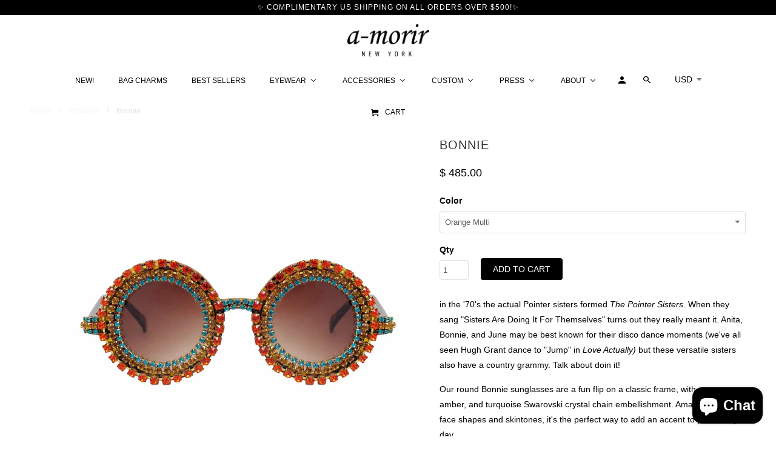

--- FILE ---
content_type: text/html; charset=utf-8
request_url: https://shop.a-morir.com/products/bonnie?variant=38057096588
body_size: 31023
content:
<!DOCTYPE html>
<!--[if lt IE 7 ]><html class="ie ie6" lang="en"> <![endif]-->
<!--[if IE 7 ]><html class="ie ie7" lang="en"> <![endif]-->
<!--[if IE 8 ]><html class="ie ie8" lang="en"> <![endif]-->
<!--[if IE 9 ]><html class="ie ie9" lang="en"> <![endif]-->
<!--[if (gte IE 10)|!(IE)]><!--><html lang="en"> <!--<![endif]-->
  <head>
    <meta charset="utf-8">
    <meta http-equiv="cleartype" content="on">
    <meta name="robots" content="index,follow">

    
    <title>A-Morir | Bonnie Round Multicolored Crystal Chain Sunglasses - A-Morir Studio</title>

    
      <meta name="description" content="Round sunglasses by A-Morir, the best in luxury handmade eyewear with crystal chain embellishment. Loved by Rihanna, Lady Gaga, &amp; Katy Perry. From NYC." />
    

    <!-- Custom Fonts -->
    

    

<meta name="author" content="A-Morir Studio">
<meta property="og:url" content="https://shop.a-morir.com/products/bonnie">
<meta property="og:site_name" content="A-Morir Studio">


  <meta property="og:type" content="product">
  <meta property="og:title" content="Bonnie">
  
    <meta property="og:image" content="http://shop.a-morir.com/cdn/shop/products/A-MORIR_Bonnie_Orange_Multi_600x.JPG?v=1492701063">
    <meta property="og:image:secure_url" content="https://shop.a-morir.com/cdn/shop/products/A-MORIR_Bonnie_Orange_Multi_600x.JPG?v=1492701063">
    
  
  <meta property="og:price:amount" content="485.00">
  <meta property="og:price:currency" content="USD">


  <meta property="og:description" content="Round sunglasses by A-Morir, the best in luxury handmade eyewear with crystal chain embellishment. Loved by Rihanna, Lady Gaga, &amp; Katy Perry. From NYC.">




  <meta name="twitter:site" content="@amorirstudio">

<meta name="twitter:card" content="summary">

  <meta name="twitter:title" content="Bonnie">
  <meta name="twitter:description" content="in the &#39;70&#39;s the actual Pointer sisters formed The Pointer Sisters. When they sang &quot;Sisters Are Doing It For Themselves&quot; turns out they really meant it. Anita, Bonnie, and June may be best known for their disco dance moments (we&#39;ve all seen Hugh Grant dance to &quot;Jump&quot; in Love Actually) but these versatile sisters also have a country grammy. Talk about doin it! Our round Bonnie sunglasses are a fun flip on a classic frame, with orange, amber, and turquoise Swarovski crystal chain embellishment. Amazing on all face shapes and skintones, it&#39;s the perfect way to add an accent to your every day. Technical details: hand made out of premium acetate, hand embellished with Swarovski crystals cup chain in New York. UV400 lenses. Signature crystal temples. Made in PEI / NYC. all a-morir products are hand made to order. please allow up to 8 weeks">
  <meta name="twitter:image" content="https://shop.a-morir.com/cdn/shop/products/A-MORIR_Bonnie_Orange_Multi_240x.JPG?v=1492701063">
  <meta name="twitter:image:width" content="240">
  <meta name="twitter:image:height" content="240">


    
    

    <!-- Mobile Specific Metas -->
    <meta name="HandheldFriendly" content="True">
    <meta name="MobileOptimized" content="320">
    <meta name="viewport" content="width=device-width,initial-scale=1">
    <meta name="theme-color" content="#ffffff">

    <!-- Stylesheets for Retina 4.2.0 -->
    <link href="//shop.a-morir.com/cdn/shop/t/16/assets/styles.scss.css?v=71893481677445850871707670825" rel="stylesheet" type="text/css" media="all" />
    <!--[if lte IE 9]>
      <link href="//shop.a-morir.com/cdn/shop/t/16/assets/ie.css?v=16370617434440559491538143992" rel="stylesheet" type="text/css" media="all" />
    <![endif]-->

    
      <link rel="shortcut icon" type="image/x-icon" href="//shop.a-morir.com/cdn/shop/files/favicon_32x32.png?v=1613160707">
    

    <link rel="canonical" href="https://shop.a-morir.com/products/bonnie" />

    

    <script src="//shop.a-morir.com/cdn/shop/t/16/assets/app.js?v=148028351667867838491538400062" type="text/javascript"></script>
    
  
  <!-- pxu-sections-js start DO NOT EDIT --><script src="//shop.a-morir.com/cdn/shop/t/16/assets/pxu-sections.js?v=78992380889438172771740966228" defer></script><!-- DO NOT EDIT pxu-sections-js end-->
<script>window.performance && window.performance.mark && window.performance.mark('shopify.content_for_header.start');</script><meta name="google-site-verification" content="NyhplPXYUMmMVXD31V7GDG2_GqU_t5AI0J_3ZfjtnkI">
<meta name="facebook-domain-verification" content="29rty5sqa6d1pu6zoim2wgin9yp2t5">
<meta id="shopify-digital-wallet" name="shopify-digital-wallet" content="/6027221/digital_wallets/dialog">
<meta name="shopify-checkout-api-token" content="7ff9b72c5896731e1a6f1641d5f76623">
<meta id="in-context-paypal-metadata" data-shop-id="6027221" data-venmo-supported="false" data-environment="production" data-locale="en_US" data-paypal-v4="true" data-currency="USD">
<link rel="alternate" type="application/json+oembed" href="https://shop.a-morir.com/products/bonnie.oembed">
<script async="async" src="/checkouts/internal/preloads.js?locale=en-US"></script>
<link rel="preconnect" href="https://shop.app" crossorigin="anonymous">
<script async="async" src="https://shop.app/checkouts/internal/preloads.js?locale=en-US&shop_id=6027221" crossorigin="anonymous"></script>
<script id="apple-pay-shop-capabilities" type="application/json">{"shopId":6027221,"countryCode":"US","currencyCode":"USD","merchantCapabilities":["supports3DS"],"merchantId":"gid:\/\/shopify\/Shop\/6027221","merchantName":"A-Morir Studio","requiredBillingContactFields":["postalAddress","email","phone"],"requiredShippingContactFields":["postalAddress","email","phone"],"shippingType":"shipping","supportedNetworks":["visa","masterCard","amex","discover","elo","jcb"],"total":{"type":"pending","label":"A-Morir Studio","amount":"1.00"},"shopifyPaymentsEnabled":true,"supportsSubscriptions":true}</script>
<script id="shopify-features" type="application/json">{"accessToken":"7ff9b72c5896731e1a6f1641d5f76623","betas":["rich-media-storefront-analytics"],"domain":"shop.a-morir.com","predictiveSearch":true,"shopId":6027221,"locale":"en"}</script>
<script>var Shopify = Shopify || {};
Shopify.shop = "amorir.myshopify.com";
Shopify.locale = "en";
Shopify.currency = {"active":"USD","rate":"1.0"};
Shopify.country = "US";
Shopify.theme = {"name":"Retina-August-8-2017","id":23909204012,"schema_name":"Retina","schema_version":"4.2.0","theme_store_id":null,"role":"main"};
Shopify.theme.handle = "null";
Shopify.theme.style = {"id":null,"handle":null};
Shopify.cdnHost = "shop.a-morir.com/cdn";
Shopify.routes = Shopify.routes || {};
Shopify.routes.root = "/";</script>
<script type="module">!function(o){(o.Shopify=o.Shopify||{}).modules=!0}(window);</script>
<script>!function(o){function n(){var o=[];function n(){o.push(Array.prototype.slice.apply(arguments))}return n.q=o,n}var t=o.Shopify=o.Shopify||{};t.loadFeatures=n(),t.autoloadFeatures=n()}(window);</script>
<script>
  window.ShopifyPay = window.ShopifyPay || {};
  window.ShopifyPay.apiHost = "shop.app\/pay";
  window.ShopifyPay.redirectState = null;
</script>
<script id="shop-js-analytics" type="application/json">{"pageType":"product"}</script>
<script defer="defer" async type="module" src="//shop.a-morir.com/cdn/shopifycloud/shop-js/modules/v2/client.init-shop-cart-sync_BdyHc3Nr.en.esm.js"></script>
<script defer="defer" async type="module" src="//shop.a-morir.com/cdn/shopifycloud/shop-js/modules/v2/chunk.common_Daul8nwZ.esm.js"></script>
<script type="module">
  await import("//shop.a-morir.com/cdn/shopifycloud/shop-js/modules/v2/client.init-shop-cart-sync_BdyHc3Nr.en.esm.js");
await import("//shop.a-morir.com/cdn/shopifycloud/shop-js/modules/v2/chunk.common_Daul8nwZ.esm.js");

  window.Shopify.SignInWithShop?.initShopCartSync?.({"fedCMEnabled":true,"windoidEnabled":true});

</script>
<script>
  window.Shopify = window.Shopify || {};
  if (!window.Shopify.featureAssets) window.Shopify.featureAssets = {};
  window.Shopify.featureAssets['shop-js'] = {"shop-cart-sync":["modules/v2/client.shop-cart-sync_QYOiDySF.en.esm.js","modules/v2/chunk.common_Daul8nwZ.esm.js"],"init-fed-cm":["modules/v2/client.init-fed-cm_DchLp9rc.en.esm.js","modules/v2/chunk.common_Daul8nwZ.esm.js"],"shop-button":["modules/v2/client.shop-button_OV7bAJc5.en.esm.js","modules/v2/chunk.common_Daul8nwZ.esm.js"],"init-windoid":["modules/v2/client.init-windoid_DwxFKQ8e.en.esm.js","modules/v2/chunk.common_Daul8nwZ.esm.js"],"shop-cash-offers":["modules/v2/client.shop-cash-offers_DWtL6Bq3.en.esm.js","modules/v2/chunk.common_Daul8nwZ.esm.js","modules/v2/chunk.modal_CQq8HTM6.esm.js"],"shop-toast-manager":["modules/v2/client.shop-toast-manager_CX9r1SjA.en.esm.js","modules/v2/chunk.common_Daul8nwZ.esm.js"],"init-shop-email-lookup-coordinator":["modules/v2/client.init-shop-email-lookup-coordinator_UhKnw74l.en.esm.js","modules/v2/chunk.common_Daul8nwZ.esm.js"],"pay-button":["modules/v2/client.pay-button_DzxNnLDY.en.esm.js","modules/v2/chunk.common_Daul8nwZ.esm.js"],"avatar":["modules/v2/client.avatar_BTnouDA3.en.esm.js"],"init-shop-cart-sync":["modules/v2/client.init-shop-cart-sync_BdyHc3Nr.en.esm.js","modules/v2/chunk.common_Daul8nwZ.esm.js"],"shop-login-button":["modules/v2/client.shop-login-button_D8B466_1.en.esm.js","modules/v2/chunk.common_Daul8nwZ.esm.js","modules/v2/chunk.modal_CQq8HTM6.esm.js"],"init-customer-accounts-sign-up":["modules/v2/client.init-customer-accounts-sign-up_C8fpPm4i.en.esm.js","modules/v2/client.shop-login-button_D8B466_1.en.esm.js","modules/v2/chunk.common_Daul8nwZ.esm.js","modules/v2/chunk.modal_CQq8HTM6.esm.js"],"init-shop-for-new-customer-accounts":["modules/v2/client.init-shop-for-new-customer-accounts_CVTO0Ztu.en.esm.js","modules/v2/client.shop-login-button_D8B466_1.en.esm.js","modules/v2/chunk.common_Daul8nwZ.esm.js","modules/v2/chunk.modal_CQq8HTM6.esm.js"],"init-customer-accounts":["modules/v2/client.init-customer-accounts_dRgKMfrE.en.esm.js","modules/v2/client.shop-login-button_D8B466_1.en.esm.js","modules/v2/chunk.common_Daul8nwZ.esm.js","modules/v2/chunk.modal_CQq8HTM6.esm.js"],"shop-follow-button":["modules/v2/client.shop-follow-button_CkZpjEct.en.esm.js","modules/v2/chunk.common_Daul8nwZ.esm.js","modules/v2/chunk.modal_CQq8HTM6.esm.js"],"lead-capture":["modules/v2/client.lead-capture_BntHBhfp.en.esm.js","modules/v2/chunk.common_Daul8nwZ.esm.js","modules/v2/chunk.modal_CQq8HTM6.esm.js"],"checkout-modal":["modules/v2/client.checkout-modal_CfxcYbTm.en.esm.js","modules/v2/chunk.common_Daul8nwZ.esm.js","modules/v2/chunk.modal_CQq8HTM6.esm.js"],"shop-login":["modules/v2/client.shop-login_Da4GZ2H6.en.esm.js","modules/v2/chunk.common_Daul8nwZ.esm.js","modules/v2/chunk.modal_CQq8HTM6.esm.js"],"payment-terms":["modules/v2/client.payment-terms_MV4M3zvL.en.esm.js","modules/v2/chunk.common_Daul8nwZ.esm.js","modules/v2/chunk.modal_CQq8HTM6.esm.js"]};
</script>
<script>(function() {
  var isLoaded = false;
  function asyncLoad() {
    if (isLoaded) return;
    isLoaded = true;
    var urls = ["https:\/\/cdncozyvideogalleryn.addons.business\/scripttag\/js\/cloud\/amorir.myshopify.com\/1.0\/fkTxO8aOFXlZjRoIZ921vzdK3VG2JOFa.js?shop=amorir.myshopify.com","https:\/\/cdn.nfcube.com\/instafeed-55ae883d883cc19369e113ee70272d6d.js?shop=amorir.myshopify.com"];
    for (var i = 0; i < urls.length; i++) {
      var s = document.createElement('script');
      s.type = 'text/javascript';
      s.async = true;
      s.src = urls[i];
      var x = document.getElementsByTagName('script')[0];
      x.parentNode.insertBefore(s, x);
    }
  };
  if(window.attachEvent) {
    window.attachEvent('onload', asyncLoad);
  } else {
    window.addEventListener('load', asyncLoad, false);
  }
})();</script>
<script id="__st">var __st={"a":6027221,"offset":-18000,"reqid":"36c8837e-17da-4671-8532-fca2d05e555f-1769016180","pageurl":"shop.a-morir.com\/products\/bonnie?variant=38057096588","u":"18f8750fd58a","p":"product","rtyp":"product","rid":10390351564};</script>
<script>window.ShopifyPaypalV4VisibilityTracking = true;</script>
<script id="captcha-bootstrap">!function(){'use strict';const t='contact',e='account',n='new_comment',o=[[t,t],['blogs',n],['comments',n],[t,'customer']],c=[[e,'customer_login'],[e,'guest_login'],[e,'recover_customer_password'],[e,'create_customer']],r=t=>t.map((([t,e])=>`form[action*='/${t}']:not([data-nocaptcha='true']) input[name='form_type'][value='${e}']`)).join(','),a=t=>()=>t?[...document.querySelectorAll(t)].map((t=>t.form)):[];function s(){const t=[...o],e=r(t);return a(e)}const i='password',u='form_key',d=['recaptcha-v3-token','g-recaptcha-response','h-captcha-response',i],f=()=>{try{return window.sessionStorage}catch{return}},m='__shopify_v',_=t=>t.elements[u];function p(t,e,n=!1){try{const o=window.sessionStorage,c=JSON.parse(o.getItem(e)),{data:r}=function(t){const{data:e,action:n}=t;return t[m]||n?{data:e,action:n}:{data:t,action:n}}(c);for(const[e,n]of Object.entries(r))t.elements[e]&&(t.elements[e].value=n);n&&o.removeItem(e)}catch(o){console.error('form repopulation failed',{error:o})}}const l='form_type',E='cptcha';function T(t){t.dataset[E]=!0}const w=window,h=w.document,L='Shopify',v='ce_forms',y='captcha';let A=!1;((t,e)=>{const n=(g='f06e6c50-85a8-45c8-87d0-21a2b65856fe',I='https://cdn.shopify.com/shopifycloud/storefront-forms-hcaptcha/ce_storefront_forms_captcha_hcaptcha.v1.5.2.iife.js',D={infoText:'Protected by hCaptcha',privacyText:'Privacy',termsText:'Terms'},(t,e,n)=>{const o=w[L][v],c=o.bindForm;if(c)return c(t,g,e,D).then(n);var r;o.q.push([[t,g,e,D],n]),r=I,A||(h.body.append(Object.assign(h.createElement('script'),{id:'captcha-provider',async:!0,src:r})),A=!0)});var g,I,D;w[L]=w[L]||{},w[L][v]=w[L][v]||{},w[L][v].q=[],w[L][y]=w[L][y]||{},w[L][y].protect=function(t,e){n(t,void 0,e),T(t)},Object.freeze(w[L][y]),function(t,e,n,w,h,L){const[v,y,A,g]=function(t,e,n){const i=e?o:[],u=t?c:[],d=[...i,...u],f=r(d),m=r(i),_=r(d.filter((([t,e])=>n.includes(e))));return[a(f),a(m),a(_),s()]}(w,h,L),I=t=>{const e=t.target;return e instanceof HTMLFormElement?e:e&&e.form},D=t=>v().includes(t);t.addEventListener('submit',(t=>{const e=I(t);if(!e)return;const n=D(e)&&!e.dataset.hcaptchaBound&&!e.dataset.recaptchaBound,o=_(e),c=g().includes(e)&&(!o||!o.value);(n||c)&&t.preventDefault(),c&&!n&&(function(t){try{if(!f())return;!function(t){const e=f();if(!e)return;const n=_(t);if(!n)return;const o=n.value;o&&e.removeItem(o)}(t);const e=Array.from(Array(32),(()=>Math.random().toString(36)[2])).join('');!function(t,e){_(t)||t.append(Object.assign(document.createElement('input'),{type:'hidden',name:u})),t.elements[u].value=e}(t,e),function(t,e){const n=f();if(!n)return;const o=[...t.querySelectorAll(`input[type='${i}']`)].map((({name:t})=>t)),c=[...d,...o],r={};for(const[a,s]of new FormData(t).entries())c.includes(a)||(r[a]=s);n.setItem(e,JSON.stringify({[m]:1,action:t.action,data:r}))}(t,e)}catch(e){console.error('failed to persist form',e)}}(e),e.submit())}));const S=(t,e)=>{t&&!t.dataset[E]&&(n(t,e.some((e=>e===t))),T(t))};for(const o of['focusin','change'])t.addEventListener(o,(t=>{const e=I(t);D(e)&&S(e,y())}));const B=e.get('form_key'),M=e.get(l),P=B&&M;t.addEventListener('DOMContentLoaded',(()=>{const t=y();if(P)for(const e of t)e.elements[l].value===M&&p(e,B);[...new Set([...A(),...v().filter((t=>'true'===t.dataset.shopifyCaptcha))])].forEach((e=>S(e,t)))}))}(h,new URLSearchParams(w.location.search),n,t,e,['guest_login'])})(!0,!0)}();</script>
<script integrity="sha256-4kQ18oKyAcykRKYeNunJcIwy7WH5gtpwJnB7kiuLZ1E=" data-source-attribution="shopify.loadfeatures" defer="defer" src="//shop.a-morir.com/cdn/shopifycloud/storefront/assets/storefront/load_feature-a0a9edcb.js" crossorigin="anonymous"></script>
<script crossorigin="anonymous" defer="defer" src="//shop.a-morir.com/cdn/shopifycloud/storefront/assets/shopify_pay/storefront-65b4c6d7.js?v=20250812"></script>
<script data-source-attribution="shopify.dynamic_checkout.dynamic.init">var Shopify=Shopify||{};Shopify.PaymentButton=Shopify.PaymentButton||{isStorefrontPortableWallets:!0,init:function(){window.Shopify.PaymentButton.init=function(){};var t=document.createElement("script");t.src="https://shop.a-morir.com/cdn/shopifycloud/portable-wallets/latest/portable-wallets.en.js",t.type="module",document.head.appendChild(t)}};
</script>
<script data-source-attribution="shopify.dynamic_checkout.buyer_consent">
  function portableWalletsHideBuyerConsent(e){var t=document.getElementById("shopify-buyer-consent"),n=document.getElementById("shopify-subscription-policy-button");t&&n&&(t.classList.add("hidden"),t.setAttribute("aria-hidden","true"),n.removeEventListener("click",e))}function portableWalletsShowBuyerConsent(e){var t=document.getElementById("shopify-buyer-consent"),n=document.getElementById("shopify-subscription-policy-button");t&&n&&(t.classList.remove("hidden"),t.removeAttribute("aria-hidden"),n.addEventListener("click",e))}window.Shopify?.PaymentButton&&(window.Shopify.PaymentButton.hideBuyerConsent=portableWalletsHideBuyerConsent,window.Shopify.PaymentButton.showBuyerConsent=portableWalletsShowBuyerConsent);
</script>
<script data-source-attribution="shopify.dynamic_checkout.cart.bootstrap">document.addEventListener("DOMContentLoaded",(function(){function t(){return document.querySelector("shopify-accelerated-checkout-cart, shopify-accelerated-checkout")}if(t())Shopify.PaymentButton.init();else{new MutationObserver((function(e,n){t()&&(Shopify.PaymentButton.init(),n.disconnect())})).observe(document.body,{childList:!0,subtree:!0})}}));
</script>
<link id="shopify-accelerated-checkout-styles" rel="stylesheet" media="screen" href="https://shop.a-morir.com/cdn/shopifycloud/portable-wallets/latest/accelerated-checkout-backwards-compat.css" crossorigin="anonymous">
<style id="shopify-accelerated-checkout-cart">
        #shopify-buyer-consent {
  margin-top: 1em;
  display: inline-block;
  width: 100%;
}

#shopify-buyer-consent.hidden {
  display: none;
}

#shopify-subscription-policy-button {
  background: none;
  border: none;
  padding: 0;
  text-decoration: underline;
  font-size: inherit;
  cursor: pointer;
}

#shopify-subscription-policy-button::before {
  box-shadow: none;
}

      </style>

<script>window.performance && window.performance.mark && window.performance.mark('shopify.content_for_header.end');</script>
  
<!-- Font icon for header icons -->
<link href="https://de454z9efqcli.cloudfront.net/safe-icons/css/wishlisthero-icons.css" rel="stylesheet"/>
<!-- Style for floating buttons and others -->
<style type="text/css">
    .wishlisthero-floating {
        position: absolute;
          right:5px;
        top: 5px;
        z-index: 23;
        border-radius: 100%;
    }

    .wishlisthero-floating:hover {
        background-color: rgba(0, 0, 0, 0.05);
    }

    .wishlisthero-floating button {
        font-size: 20px !important;
        width: 40px !important;
        padding: 0.125em 0 0 !important;
    }
.MuiTypography-body2 ,.MuiTypography-body1 ,.MuiTypography-caption ,.MuiTypography-button ,.MuiTypography-h1 ,.MuiTypography-h2 ,.MuiTypography-h3 ,.MuiTypography-h4 ,.MuiTypography-h5 ,.MuiTypography-h6 ,.MuiTypography-subtitle1 ,.MuiTypography-subtitle2 ,.MuiTypography-overline , MuiButton-root,  .MuiCardHeader-title a{
     font-family: inherit !important; /*Roboto, Helvetica, Arial, sans-serif;*/
}
.MuiTypography-h1 , .MuiTypography-h2 , .MuiTypography-h3 , .MuiTypography-h4 , .MuiTypography-h5 , .MuiTypography-h6 ,  .MuiCardHeader-title a{
     font-family: ,  !important;
     font-family: ,  !important;
     font-family: ,  !important;
     font-family: ,  !important;
}

    /****************************************************************************************/
    /* For some theme shared view need some spacing */
    /*
    #wishlist-hero-shared-list-view {
  margin-top: 15px;
  margin-bottom: 15px;
}
#wishlist-hero-shared-list-view h1 {
  padding-left: 5px;
}

#wishlisthero-product-page-button-container {
  padding-top: 15px;
}
*/
    /****************************************************************************************/
    /* #wishlisthero-product-page-button-container button {
  padding-left: 1px !important;
} */
    /****************************************************************************************/
    /* Customize the indicator when wishlist has items AND the normal indicator not working */
/*     span.wishlist-hero-items-count {

  top: 0px;
  right: -6px;



}

@media screen and (max-width: 749px){
.wishlisthero-product-page-button-container{
width:100%
}
.wishlisthero-product-page-button-container button{
 margin-left:auto !important; margin-right: auto !important;
}
}
@media screen and (max-width: 749px) {
span.wishlist-hero-items-count {
top: 10px;
right: 3px;
}
}*/
</style>
<script>window.wishlisthero_cartDotClasses=['site-header__cart-count', 'is-visible'];</script>
 <script type='text/javascript'>try{
   window.WishListHero_setting = {"ButtonColor":"rgba(0, 0, 0, 1)","IconColor":"rgba(255, 255, 255, 1)","IconType":"Heart","ButtonTextBeforeAdding":"REMEMBER ME","ButtonTextAfterAdding":"REMEMBERED!","AnimationAfterAddition":"Fade in","ButtonTextAddToCart":"ADD TO CART","AddedProductNotificationText":"Remembering this for you!","AddedProductToCartNotificationText":"Product added to cart successfully","ViewCartLinkText":"View Cart","SharePopup_TitleText":"Share My Favorites","SharePopup_shareBtnText":"Share","SharePopup_shareHederText":"Share on Social Networks","SharePopup_shareCopyText":"Copy To Share","SharePopup_shareCancelBtnText":"CXL","SharePopup_shareCopyBtnText":"Copy","SendEMailPopup_BtnText":"Send Email","SendEMailPopup_FromText":"From Name","SendEMailPopup_ToText":"To email","SendEMailPopup_BodyText":"Body","SendEMailPopup_SendBtnText":"SEND","SendEMailPopup_TitleText":"Send My List Of A-Morir Favorites via Email","RemoveProductMessageText":"Are you sure you want to remove this item from your favorites?","RemovedProductNotificationText":"Forgotten!","RemovePopupOkText":"OK","RemovePopup_HeaderText":"YOU SURE?","ViewWishlistText":"View Your Favorites","EmptyWishlistText":"Nothing saved here!","BuyNowButtonText":"Buy Now","Wishlist_Title":"Favorites","WishlistHeaderTitleAlignment":"Left","WishlistProductImageSize":"Normal","PriceColor":"rgba(0, 0, 0, 1)","HeaderFontSize":"30","PriceFontSize":"18","ProductNameFontSize":"16","LaunchPointType":"floating_point","DisplayWishlistAs":"popup_window","DisplayButtonAs":"text_with_icon","PopupSize":"md","EnableCustomizeWishlistPopup":false,"HideAddToCartButton":false,"NoRedirectAfterAddToCart":false,"LowStockInventoryLevel":10,"OnSaleMinimumPercentage":10,"DisableGuestCustomer":false,"LoginPopupContent":"Please login to save your favorites across devices.","LoginPopupLoginBtnText":"Login","LoginPopupContentFontSize":"20","NotificationPopupPosition":"right","WishlistButtonTextColor":"rgba(255, 255, 255, 1)","EnableRemoveFromWishlistAfterAddButtonText":"FORGET ME","_id":"5f0dd78e17f76b4cdbe159a7","EnableCollection":false,"EnableShare":true,"RemovePowerBy":false,"EnableFBPixel":false,"DisapleApp":false,"CustomizedAppearance":true,"EnableQuickView":false,"FloatPointPossition":"bottom_right","HeartStateToggle":true,"HeaderMenuItemsIndicator":true,"EmailFromName":"Kerin Rose","EnableRemoveFromWishlistAfterAdd":true,"EnableLowStockEmail":false,"EnableOnSaleEmail":false,"DisablePopupNotification":true,"Shop":"amorir.myshopify.com","shop":"amorir.myshopify.com","Status":"Active","Plan":"FREE"};  
  }catch(e){ console.error('Error loading config',e); } </script><!-- pxu-sections-css start DO NOT EDIT --><link href="//shop.a-morir.com/cdn/shop/t/16/assets/pxu-sections.css?v=47263561514360652261740966226" rel="stylesheet" type="text/css" media="all" /><!-- DO NOT EDIT pxu-sections-css end-->
<!-- BEGIN app block: shopify://apps/buddha-mega-menu-navigation/blocks/megamenu/dbb4ce56-bf86-4830-9b3d-16efbef51c6f -->
<script>
        var productImageAndPrice = [],
            collectionImages = [],
            articleImages = [],
            mmLivIcons = false,
            mmFlipClock = false,
            mmFixesUseJquery = false,
            mmNumMMI = 8,
            mmSchemaTranslation = {},
            mmMenuStrings =  {"menuStrings":{"default":{"NEW!":"NEW!","Bag Charms":"Bag Charms","Best Sellers":"Best Sellers","Eyewear":"Eyewear","Shop By Color":"Shop By Color","Black":"Black","Crystal / Silver":"Crystal / Silver","Brown / Tortoise":"Brown / Tortoise","Blue":"Blue","Multi Color":"Multi Color","NEON":"NEON","Pastel":"Pastel","Pink":"Pink","Red":"Red","White":"White","Shop By Design Feature":"Shop By Design Feature","Floral":"Floral","Chain Necklace":"Chain Necklace","Pearl":"Pearl","Lace":"Lace","Lenseless":"Lenseless","Fruit":"Fruit","Studs + Spikes":"Studs + Spikes","Veils":"Veils","Tassels":"Tassels","Shop By Shape":"Shop By Shape","Cat Eye":"Cat Eye","Heart":"Heart","Half Frame":"Half Frame","Oversize / Shield / Mask":"Oversize / Shield / Mask","Clubmaster":"Clubmaster","Aviator":"Aviator","Shop By Occasion":"Shop By Occasion","Every Day":"Every Day","Indoor Glam":"Indoor Glam","Formal":"Formal","Vacation":"Vacation","Wedding":"Wedding","Prescription Information":"Prescription Information","Prescription Forms":"Prescription Forms","About Our Lenses":"About Our Lenses","Accessories":"Accessories","Earrings":"Earrings","Home Accessories":"Home Accessories","Turbans":"Turbans","Objects":"Objects","Crystal Pill Bottles":"Crystal Pill Bottles","Smoke + Stash":"Smoke + Stash","Custom":"Custom","About Custom Work":"About Custom Work","A-Morir Bridal Collection":"A-Morir Bridal Collection","Bridal Collection":"Bridal Collection","About A-Morir Bridal":"About A-Morir Bridal","Contact":"Contact","PRESS":"PRESS","Celebrity Polaroids":"Celebrity Polaroids","Print + Digital Press":"Print + Digital Press","Campaign Archive":"Campaign Archive","About":"About","About A-Morir":"About A-Morir","The Studio":"The Studio","About Kerin Rose Gold":"About Kerin Rose Gold","Our Ethos":"Our Ethos","Collection Archive":"Collection Archive"}},"additional":{"default":{}}} ,
            mmShopLocale = "en",
            mmShopLocaleCollectionsRoute = "/collections",
            mmSchemaDesignJSON = [{"action":"menu-select","value":"main-menu"},{"action":"design","setting":"font_size","value":"12px"},{"action":"design","setting":"vertical_font_size","value":"13px"},{"action":"design","setting":"vertical_link_hover_color","value":"#0da19a"},{"action":"design","setting":"vertical_link_color","value":"#ffffff"},{"action":"design","setting":"vertical_text_color","value":"#ffffff"},{"action":"design","setting":"text_color","value":"#222222"},{"action":"design","setting":"button_text_color","value":"#ffffff"},{"action":"design","setting":"button_text_hover_color","value":"#ffffff"},{"action":"design","setting":"background_color","value":"#ffffff"},{"action":"design","setting":"background_hover_color","value":"#f9f9f9"},{"action":"design","setting":"link_color","value":"#4e4e4e"},{"action":"design","setting":"button_background_color","value":"#0da19a"},{"action":"design","setting":"link_hover_color","value":"#0da19a"},{"action":"design","setting":"button_background_hover_color","value":"#0d8781"},{"action":"design","setting":"tree_sub_direction","value":"set_tree_auto"},{"action":"design","setting":"font_family","value":"Default"}],
            mmDomChangeSkipUl = "",
            buddhaMegaMenuShop = "amorir.myshopify.com",
            mmWireframeCompression = "0",
            mmExtensionAssetUrl = "https://cdn.shopify.com/extensions/019abe06-4a3f-7763-88da-170e1b54169b/mega-menu-151/assets/";var bestSellersHTML = '';var newestProductsHTML = '';/* get link lists api */
        var linkLists={"main-menu" : {"title":"Main Menu", "items":["/collections/best-friends-forever","/collections/best-sellers","/collections","/pages/prescription-forms","/collections/bridal","/collections/objects","/","/pages/custom","/pages/bio",]},"footer" : {"title":"Boring Biz Links", "items":["/policies/contact-information","/pages/terms-conditions","/policies/terms-of-service","/policies/refund-policy",]},"occasion" : {"title":"Shop By Occasion", "items":["/collections/every-day","/collections/indoor-glam-aka-clear-lenses","/collections/vacation","/collections/festival","/collections/formal","/collections/bridal",]},"all-collections" : {"title":"All collections", "items":["/collections/best-sellers","/collections/best-friends-forever","/collections/savagexfenty","/collections/summer-breeze","/collections/fantasy","/collections/treat-me-nice","/collections/atomic","/collections/counterculture","/collections/girl-power","/collections/011-evenflow","/collections/010-120-minutes","/collections/good-girl","/collections/prefall-2012-lookbook","/collections/spring-2014","/collections/fall-2014","/collections/wildflower","/collections/little-havana","/collections/midnight-voyage","/collections/crusher","/collections/classics",]},"about" : {"title":"About", "items":["/pages/bio","/collections","/pages/campaigns","/pages/prescription-forms","/pages/projects","/pages/studio","/pages/contact","/pages/terms-conditions","/pages/quality-care-repair","/pages/privacy-policy",]},"press" : {"title":"Press", "items":["/pages/print","/pages/video","/pages/celebrity-polaroids","/pages/campaigns",]},"color" : {"title":"Shop By Color", "items":["/collections/silver-crystal","/collections/red","/collections/neon","/collections/pink","/collections/blue","/collections/multi-color","/collections/pastel","/collections/pearl","/collections/floral","/collections/fruit",]},"shape" : {"title":"Shop By Shape", "items":["https://shop.a-morir.com/collections/types?q=Aviator","https://shop.a-morir.com/collections/types?q=Cat%20Eye","https://shop.a-morir.com/collections/types?q=Clubmaster","https://shop.a-morir.com/collections/types?q=Half%20Frame","https://shop.a-morir.com/collections/types?q=Heart","https://shop.a-morir.com/collections/types?q=Oversize","https://shop.a-morir.com/collections/types?q=Round","https://shop.a-morir.com/collections/types?q=Shield","https://shop.a-morir.com/collections/types?q=Square",]},"gifts" : {"title":"OBJECTS + GIFTS", "items":["/collections/under-100","/collections/under-150","/collections/under-200","/collections/under-250",]},"shop-by-shape" : {"title":"Shop By Shape", "items":["/collections/all","/collections/all","/collections/all","/collections/all","/collections/all","/collections/all","/collections/all",]},"customer-account-main-menu" : {"title":"Customer account main menu", "items":["/","https://shopify.com/6027221/account/orders?locale=en&amp;region_country=US",]},"shop" : {"title":"SHOP", "items":["/collections/frontpage","/collections/objects",]},};/*ENDPARSE*/

        linkLists["force-mega-menu"]={};linkLists["force-mega-menu"].title="Retina Theme - Mega Menu";linkLists["force-mega-menu"].items=[1];

        /* set product prices *//* get the collection images *//* get the article images *//* customer fixes */
        var mmThemeFixesBeforeInit = function(){setTimeout(function(){applyMegaMenu();applyOnClick();},500);}; var mmThemeFixesBefore = function(){ if (selectedMenu=="force-mega-menu" && tempMenuObject.u.matches("#mm-0, #nav .mm-listview")) { tempMenuObject.skipCheck = true; tempMenuObject.forceMenu = true; tempMenuObject.liClasses = ""; tempMenuObject.aClasses = "mm-subopen mm-fullsubopen"; tempMenuObject.liItems = mmNot(tempMenuObject.u.children, "#customer_login_link", true); var firstMenu = true; mmForEach(document, "#nav>ul", function(el){ if (firstMenu) { el.classList.remove("mm-subopened"); el.classList.remove("mm-hidden"); firstMenu = false; } else { el.parentElement.removeChild(el); } }); } else if (selectedMenu=="force-mega-menu" && tempMenuObject.u.matches(".menu")) { tempMenuObject.forceMenu = true; tempMenuObject.skipCheck = true; tempMenuObject.liClasses = ""; tempMenuObject.aClasses = "top-link sub-menu active"; tempMenuObject.liItems = []; mmForEachChild(tempMenuObject.u, "LI", function(el){ if (el.querySelector(".sub-menu,.top-link,.dropdown-link")) tempMenuObject.liItems[tempMenuObject.liItems.length] = el; }); } else if (selectedMenu=="force-mega-menu" && tempMenuObject.u.matches(".mobile-menu")) { tempMenuObject.forceMenu = true; tempMenuObject.skipCheck = true; tempMenuObject.liClasses = "mobile-menu__tier-1-item"; tempMenuObject.aClasses = "mobile-menu__tier-1-link"; tempMenuObject.liItems = tempMenuObject.u.children; } else if (selectedMenu=="force-mega-menu" && tempMenuObject.u.matches(".main-nav")) { tempMenuObject.forceMenu = true; tempMenuObject.skipCheck = true; tempMenuObject.liClasses = "main-nav__tier-1-item"; tempMenuObject.aClasses = "main-nav__tier-1-link"; tempMenuObject.liItems = tempMenuObject.u.children; } }; var mmThemeFixesAfter = function(){ mmForEach(document, "#mm-0>.buddha-menu-item a, .mm-listview>.buddha-menu-item a", function(el){ el.removeAttribute("href"); }); var firstMenu = true; mmForEach(document, "#nav .mm-panels>div", function(el){ if (firstMenu) { el.classList.remove("mm-subopened"); el.classList.remove("mm-hidden"); var menuTopText = el.querySelector(".mm-title"); if (menuTopText) menuTopText = menuTopText.innerText; mmForEach(document, "#nav .mm-navbar-top>.mm-title", function(el) { el.innerText = menuTopText; }); mmForEach(document, "#nav .mm-navbar-top>.mm-btn", function(el) { el.parentElement.removeChild(el); }); firstMenu = false; } else { el.parentElement.removeChild(el); } }); mmForEach(document, ".mm-listview>li>a", function(el){ el.classList.remove("mm-next"); }); }; 
        

        var mmWireframe = {"html" : "<li class=\"buddha-menu-item\" itemId=\"JwezQ\"  ><a data-href=\"/collections/best-friends-forever\" href=\"/collections/best-friends-forever\" aria-label=\"NEW!\" data-no-instant=\"\" onclick=\"mmGoToPage(this, event); return false;\"  ><span class=\"mm-title\">NEW!</span></a></li><li class=\"buddha-menu-item\" itemId=\"Pmt4f\"  ><a data-href=\"/collections/lablingbling\" href=\"/collections/lablingbling\" aria-label=\"Bag Charms\" data-no-instant=\"\" onclick=\"mmGoToPage(this, event); return false;\"  ><span class=\"mm-title\">Bag Charms</span></a></li><li class=\"buddha-menu-item\" itemId=\"a3Crk\"  ><a data-href=\"/collections/best-sellers\" href=\"/collections/best-sellers\" aria-label=\"Best Sellers\" data-no-instant=\"\" onclick=\"mmGoToPage(this, event); return false;\"  ><span class=\"mm-title\">Best Sellers</span></a></li><li class=\"buddha-menu-item\" itemId=\"dEgEu\"  ><a data-href=\"/collections/all\" href=\"/collections/all\" aria-label=\"Eyewear\" data-no-instant=\"\" onclick=\"mmGoToPage(this, event); return false;\"  ><span class=\"mm-title\">Eyewear</span><i class=\"mm-arrow mm-angle-down\" aria-hidden=\"true\"></i><span class=\"toggle-menu-btn\" style=\"display:none;\" title=\"Toggle menu\" onclick=\"return toggleSubmenu(this)\"><span class=\"mm-arrow-icon\"><span class=\"bar-one\"></span><span class=\"bar-two\"></span></span></span></a><ul class=\"mm-submenu tree  small \"><li data-href=\"/collections\" href=\"/collections\" aria-label=\"Shop By Color\" data-no-instant=\"\" onclick=\"mmGoToPage(this, event); return false;\"  ><a data-href=\"/collections\" href=\"/collections\" aria-label=\"Shop By Color\" data-no-instant=\"\" onclick=\"mmGoToPage(this, event); return false;\"  ><span class=\"mm-title\">Shop By Color</span><i class=\"mm-arrow mm-angle-down\" aria-hidden=\"true\"></i><span class=\"toggle-menu-btn\" style=\"display:none;\" title=\"Toggle menu\" onclick=\"return toggleSubmenu(this)\"><span class=\"mm-arrow-icon\"><span class=\"bar-one\"></span><span class=\"bar-two\"></span></span></span></a><ul class=\"mm-submenu tree  small mm-last-level\"><li data-href=\"/collections/black-1\" href=\"/collections/black-1\" aria-label=\"Black\" data-no-instant=\"\" onclick=\"mmGoToPage(this, event); return false;\"  ><a data-href=\"/collections/black-1\" href=\"/collections/black-1\" aria-label=\"Black\" data-no-instant=\"\" onclick=\"mmGoToPage(this, event); return false;\"  ><span class=\"mm-title\">Black</span></a></li><li data-href=\"/collections/silver-crystal\" href=\"/collections/silver-crystal\" aria-label=\"Crystal / Silver\" data-no-instant=\"\" onclick=\"mmGoToPage(this, event); return false;\"  ><a data-href=\"/collections/silver-crystal\" href=\"/collections/silver-crystal\" aria-label=\"Crystal / Silver\" data-no-instant=\"\" onclick=\"mmGoToPage(this, event); return false;\"  ><span class=\"mm-title\">Crystal / Silver</span></a></li><li data-href=\"/collections/brown-tortoise-1\" href=\"/collections/brown-tortoise-1\" aria-label=\"Brown / Tortoise\" data-no-instant=\"\" onclick=\"mmGoToPage(this, event); return false;\"  ><a data-href=\"/collections/brown-tortoise-1\" href=\"/collections/brown-tortoise-1\" aria-label=\"Brown / Tortoise\" data-no-instant=\"\" onclick=\"mmGoToPage(this, event); return false;\"  ><span class=\"mm-title\">Brown / Tortoise</span></a></li><li data-href=\"/collections/blue\" href=\"/collections/blue\" aria-label=\"Blue\" data-no-instant=\"\" onclick=\"mmGoToPage(this, event); return false;\"  ><a data-href=\"/collections/blue\" href=\"/collections/blue\" aria-label=\"Blue\" data-no-instant=\"\" onclick=\"mmGoToPage(this, event); return false;\"  ><span class=\"mm-title\">Blue</span></a></li><li data-href=\"/collections/multi-color\" href=\"/collections/multi-color\" aria-label=\"Multi Color\" data-no-instant=\"\" onclick=\"mmGoToPage(this, event); return false;\"  ><a data-href=\"/collections/multi-color\" href=\"/collections/multi-color\" aria-label=\"Multi Color\" data-no-instant=\"\" onclick=\"mmGoToPage(this, event); return false;\"  ><span class=\"mm-title\">Multi Color</span></a></li><li data-href=\"/collections/neon\" href=\"/collections/neon\" aria-label=\"NEON\" data-no-instant=\"\" onclick=\"mmGoToPage(this, event); return false;\"  ><a data-href=\"/collections/neon\" href=\"/collections/neon\" aria-label=\"NEON\" data-no-instant=\"\" onclick=\"mmGoToPage(this, event); return false;\"  ><span class=\"mm-title\">NEON</span></a></li><li data-href=\"/collections/pastel\" href=\"/collections/pastel\" aria-label=\"Pastel\" data-no-instant=\"\" onclick=\"mmGoToPage(this, event); return false;\"  ><a data-href=\"/collections/pastel\" href=\"/collections/pastel\" aria-label=\"Pastel\" data-no-instant=\"\" onclick=\"mmGoToPage(this, event); return false;\"  ><span class=\"mm-title\">Pastel</span></a></li><li data-href=\"/collections/pink\" href=\"/collections/pink\" aria-label=\"Pink\" data-no-instant=\"\" onclick=\"mmGoToPage(this, event); return false;\"  ><a data-href=\"/collections/pink\" href=\"/collections/pink\" aria-label=\"Pink\" data-no-instant=\"\" onclick=\"mmGoToPage(this, event); return false;\"  ><span class=\"mm-title\">Pink</span></a></li><li data-href=\"/collections/red\" href=\"/collections/red\" aria-label=\"Red\" data-no-instant=\"\" onclick=\"mmGoToPage(this, event); return false;\"  ><a data-href=\"/collections/red\" href=\"/collections/red\" aria-label=\"Red\" data-no-instant=\"\" onclick=\"mmGoToPage(this, event); return false;\"  ><span class=\"mm-title\">Red</span></a></li><li data-href=\"/collections/white\" href=\"/collections/white\" aria-label=\"White\" data-no-instant=\"\" onclick=\"mmGoToPage(this, event); return false;\"  ><a data-href=\"/collections/white\" href=\"/collections/white\" aria-label=\"White\" data-no-instant=\"\" onclick=\"mmGoToPage(this, event); return false;\"  ><span class=\"mm-title\">White</span></a></li></ul></li><li data-href=\"no-link\" href=\"#\" rel=\"nofollow\" aria-label=\"Shop By Design Feature\" data-no-instant=\"\" onclick=\"return toggleSubmenu(this);\"  ><a data-href=\"no-link\" href=\"#\" rel=\"nofollow\" aria-label=\"Shop By Design Feature\" data-no-instant=\"\" onclick=\"return toggleSubmenu(this);\"  ><span class=\"mm-title\">Shop By Design Feature</span><i class=\"mm-arrow mm-angle-down\" aria-hidden=\"true\"></i><span class=\"toggle-menu-btn\" style=\"display:none;\" title=\"Toggle menu\" onclick=\"return toggleSubmenu(this)\"><span class=\"mm-arrow-icon\"><span class=\"bar-one\"></span><span class=\"bar-two\"></span></span></span></a><ul class=\"mm-submenu tree  small mm-last-level\"><li data-href=\"/collections/floral\" href=\"/collections/floral\" aria-label=\"Floral\" data-no-instant=\"\" onclick=\"mmGoToPage(this, event); return false;\"  ><a data-href=\"/collections/floral\" href=\"/collections/floral\" aria-label=\"Floral\" data-no-instant=\"\" onclick=\"mmGoToPage(this, event); return false;\"  ><span class=\"mm-title\">Floral</span></a></li><li data-href=\"/collections/chain-necklace\" href=\"/collections/chain-necklace\" aria-label=\"Chain Necklace\" data-no-instant=\"\" onclick=\"mmGoToPage(this, event); return false;\"  ><a data-href=\"/collections/chain-necklace\" href=\"/collections/chain-necklace\" aria-label=\"Chain Necklace\" data-no-instant=\"\" onclick=\"mmGoToPage(this, event); return false;\"  ><span class=\"mm-title\">Chain Necklace</span></a></li><li data-href=\"/collections/pearl\" href=\"/collections/pearl\" aria-label=\"Pearl\" data-no-instant=\"\" onclick=\"mmGoToPage(this, event); return false;\"  ><a data-href=\"/collections/pearl\" href=\"/collections/pearl\" aria-label=\"Pearl\" data-no-instant=\"\" onclick=\"mmGoToPage(this, event); return false;\"  ><span class=\"mm-title\">Pearl</span></a></li><li data-href=\"/collections/lace\" href=\"/collections/lace\" aria-label=\"Lace\" data-no-instant=\"\" onclick=\"mmGoToPage(this, event); return false;\"  ><a data-href=\"/collections/lace\" href=\"/collections/lace\" aria-label=\"Lace\" data-no-instant=\"\" onclick=\"mmGoToPage(this, event); return false;\"  ><span class=\"mm-title\">Lace</span></a></li><li data-href=\"/collections/half-frame\" href=\"/collections/half-frame\" aria-label=\"Lenseless\" data-no-instant=\"\" onclick=\"mmGoToPage(this, event); return false;\"  ><a data-href=\"/collections/half-frame\" href=\"/collections/half-frame\" aria-label=\"Lenseless\" data-no-instant=\"\" onclick=\"mmGoToPage(this, event); return false;\"  ><span class=\"mm-title\">Lenseless</span></a></li><li data-href=\"/collections/fruit\" href=\"/collections/fruit\" aria-label=\"Fruit\" data-no-instant=\"\" onclick=\"mmGoToPage(this, event); return false;\"  ><a data-href=\"/collections/fruit\" href=\"/collections/fruit\" aria-label=\"Fruit\" data-no-instant=\"\" onclick=\"mmGoToPage(this, event); return false;\"  ><span class=\"mm-title\">Fruit</span></a></li><li data-href=\"/collections/studs-and-spikes\" href=\"/collections/studs-and-spikes\" aria-label=\"Studs + Spikes\" data-no-instant=\"\" onclick=\"mmGoToPage(this, event); return false;\"  ><a data-href=\"/collections/studs-and-spikes\" href=\"/collections/studs-and-spikes\" aria-label=\"Studs + Spikes\" data-no-instant=\"\" onclick=\"mmGoToPage(this, event); return false;\"  ><span class=\"mm-title\">Studs + Spikes</span></a></li><li data-href=\"/collections/veil\" href=\"/collections/veil\" aria-label=\"Veils\" data-no-instant=\"\" onclick=\"mmGoToPage(this, event); return false;\"  ><a data-href=\"/collections/veil\" href=\"/collections/veil\" aria-label=\"Veils\" data-no-instant=\"\" onclick=\"mmGoToPage(this, event); return false;\"  ><span class=\"mm-title\">Veils</span></a></li><li data-href=\"/collections/tassels\" href=\"/collections/tassels\" aria-label=\"Tassels\" data-no-instant=\"\" onclick=\"mmGoToPage(this, event); return false;\"  ><a data-href=\"/collections/tassels\" href=\"/collections/tassels\" aria-label=\"Tassels\" data-no-instant=\"\" onclick=\"mmGoToPage(this, event); return false;\"  ><span class=\"mm-title\">Tassels</span></a></li></ul></li><li data-href=\"no-link\" href=\"#\" rel=\"nofollow\" aria-label=\"Shop By Shape\" data-no-instant=\"\" onclick=\"return toggleSubmenu(this);\"  ><a data-href=\"no-link\" href=\"#\" rel=\"nofollow\" aria-label=\"Shop By Shape\" data-no-instant=\"\" onclick=\"return toggleSubmenu(this);\"  ><span class=\"mm-title\">Shop By Shape</span><i class=\"mm-arrow mm-angle-down\" aria-hidden=\"true\"></i><span class=\"toggle-menu-btn\" style=\"display:none;\" title=\"Toggle menu\" onclick=\"return toggleSubmenu(this)\"><span class=\"mm-arrow-icon\"><span class=\"bar-one\"></span><span class=\"bar-two\"></span></span></span></a><ul class=\"mm-submenu tree  small mm-last-level\"><li data-href=\"/collections/cat-eye\" href=\"/collections/cat-eye\" aria-label=\"Cat Eye\" data-no-instant=\"\" onclick=\"mmGoToPage(this, event); return false;\"  ><a data-href=\"/collections/cat-eye\" href=\"/collections/cat-eye\" aria-label=\"Cat Eye\" data-no-instant=\"\" onclick=\"mmGoToPage(this, event); return false;\"  ><span class=\"mm-title\">Cat Eye</span></a></li><li data-href=\"/collections/hearts\" href=\"/collections/hearts\" aria-label=\"Heart\" data-no-instant=\"\" onclick=\"mmGoToPage(this, event); return false;\"  ><a data-href=\"/collections/hearts\" href=\"/collections/hearts\" aria-label=\"Heart\" data-no-instant=\"\" onclick=\"mmGoToPage(this, event); return false;\"  ><span class=\"mm-title\">Heart</span></a></li><li data-href=\"/collections/half-frame\" href=\"/collections/half-frame\" aria-label=\"Half Frame\" data-no-instant=\"\" onclick=\"mmGoToPage(this, event); return false;\"  ><a data-href=\"/collections/half-frame\" href=\"/collections/half-frame\" aria-label=\"Half Frame\" data-no-instant=\"\" onclick=\"mmGoToPage(this, event); return false;\"  ><span class=\"mm-title\">Half Frame</span></a></li><li data-href=\"/collections/large-oversize-mask\" href=\"/collections/large-oversize-mask\" aria-label=\"Oversize / Shield / Mask\" data-no-instant=\"\" onclick=\"mmGoToPage(this, event); return false;\"  ><a data-href=\"/collections/large-oversize-mask\" href=\"/collections/large-oversize-mask\" aria-label=\"Oversize / Shield / Mask\" data-no-instant=\"\" onclick=\"mmGoToPage(this, event); return false;\"  ><span class=\"mm-title\">Oversize / Shield / Mask</span></a></li><li data-href=\"/collections/clubmaster\" href=\"/collections/clubmaster\" aria-label=\"Clubmaster\" data-no-instant=\"\" onclick=\"mmGoToPage(this, event); return false;\"  ><a data-href=\"/collections/clubmaster\" href=\"/collections/clubmaster\" aria-label=\"Clubmaster\" data-no-instant=\"\" onclick=\"mmGoToPage(this, event); return false;\"  ><span class=\"mm-title\">Clubmaster</span></a></li><li data-href=\"/collections/aviator\" href=\"/collections/aviator\" aria-label=\"Aviator\" data-no-instant=\"\" onclick=\"mmGoToPage(this, event); return false;\"  ><a data-href=\"/collections/aviator\" href=\"/collections/aviator\" aria-label=\"Aviator\" data-no-instant=\"\" onclick=\"mmGoToPage(this, event); return false;\"  ><span class=\"mm-title\">Aviator</span></a></li></ul></li><li data-href=\"/collections\" href=\"/collections\" aria-label=\"Shop By Occasion\" data-no-instant=\"\" onclick=\"mmGoToPage(this, event); return false;\"  ><a data-href=\"/collections\" href=\"/collections\" aria-label=\"Shop By Occasion\" data-no-instant=\"\" onclick=\"mmGoToPage(this, event); return false;\"  ><span class=\"mm-title\">Shop By Occasion</span><i class=\"mm-arrow mm-angle-down\" aria-hidden=\"true\"></i><span class=\"toggle-menu-btn\" style=\"display:none;\" title=\"Toggle menu\" onclick=\"return toggleSubmenu(this)\"><span class=\"mm-arrow-icon\"><span class=\"bar-one\"></span><span class=\"bar-two\"></span></span></span></a><ul class=\"mm-submenu tree  small mm-last-level\"><li data-href=\"/collections/every-day\" href=\"/collections/every-day\" aria-label=\"Every Day\" data-no-instant=\"\" onclick=\"mmGoToPage(this, event); return false;\"  ><a data-href=\"/collections/every-day\" href=\"/collections/every-day\" aria-label=\"Every Day\" data-no-instant=\"\" onclick=\"mmGoToPage(this, event); return false;\"  ><span class=\"mm-title\">Every Day</span></a></li><li data-href=\"/collections/indoor-glam-aka-clear-lenses\" href=\"/collections/indoor-glam-aka-clear-lenses\" aria-label=\"Indoor Glam\" data-no-instant=\"\" onclick=\"mmGoToPage(this, event); return false;\"  ><a data-href=\"/collections/indoor-glam-aka-clear-lenses\" href=\"/collections/indoor-glam-aka-clear-lenses\" aria-label=\"Indoor Glam\" data-no-instant=\"\" onclick=\"mmGoToPage(this, event); return false;\"  ><span class=\"mm-title\">Indoor Glam</span></a></li><li data-href=\"/collections/formal\" href=\"/collections/formal\" aria-label=\"Formal\" data-no-instant=\"\" onclick=\"mmGoToPage(this, event); return false;\"  ><a data-href=\"/collections/formal\" href=\"/collections/formal\" aria-label=\"Formal\" data-no-instant=\"\" onclick=\"mmGoToPage(this, event); return false;\"  ><span class=\"mm-title\">Formal</span></a></li><li data-href=\"/collections/vacation\" href=\"/collections/vacation\" aria-label=\"Vacation\" data-no-instant=\"\" onclick=\"mmGoToPage(this, event); return false;\"  ><a data-href=\"/collections/vacation\" href=\"/collections/vacation\" aria-label=\"Vacation\" data-no-instant=\"\" onclick=\"mmGoToPage(this, event); return false;\"  ><span class=\"mm-title\">Vacation</span></a></li><li data-href=\"/collections/bridal\" href=\"/collections/bridal\" aria-label=\"Wedding\" data-no-instant=\"\" onclick=\"mmGoToPage(this, event); return false;\"  ><a data-href=\"/collections/bridal\" href=\"/collections/bridal\" aria-label=\"Wedding\" data-no-instant=\"\" onclick=\"mmGoToPage(this, event); return false;\"  ><span class=\"mm-title\">Wedding</span></a></li></ul></li><li data-href=\"/pages/prescription-forms\" href=\"/pages/prescription-forms\" aria-label=\"Prescription Information\" data-no-instant=\"\" onclick=\"mmGoToPage(this, event); return false;\"  ><a data-href=\"/pages/prescription-forms\" href=\"/pages/prescription-forms\" aria-label=\"Prescription Information\" data-no-instant=\"\" onclick=\"mmGoToPage(this, event); return false;\"  ><span class=\"mm-title\">Prescription Information</span><i class=\"mm-arrow mm-angle-down\" aria-hidden=\"true\"></i><span class=\"toggle-menu-btn\" style=\"display:none;\" title=\"Toggle menu\" onclick=\"return toggleSubmenu(this)\"><span class=\"mm-arrow-icon\"><span class=\"bar-one\"></span><span class=\"bar-two\"></span></span></span></a><ul class=\"mm-submenu tree  small mm-last-level\"><li data-href=\"/pages/prescription-forms\" href=\"/pages/prescription-forms\" aria-label=\"Prescription Forms\" data-no-instant=\"\" onclick=\"mmGoToPage(this, event); return false;\"  ><a data-href=\"/pages/prescription-forms\" href=\"/pages/prescription-forms\" aria-label=\"Prescription Forms\" data-no-instant=\"\" onclick=\"mmGoToPage(this, event); return false;\"  ><span class=\"mm-title\">Prescription Forms</span></a></li><li data-href=\"/pages/prescriptions\" href=\"/pages/prescriptions\" aria-label=\"About Our Lenses\" data-no-instant=\"\" onclick=\"mmGoToPage(this, event); return false;\"  ><a data-href=\"/pages/prescriptions\" href=\"/pages/prescriptions\" aria-label=\"About Our Lenses\" data-no-instant=\"\" onclick=\"mmGoToPage(this, event); return false;\"  ><span class=\"mm-title\">About Our Lenses</span></a></li></ul></li></ul></li><li class=\"buddha-menu-item\" itemId=\"KL6lW\"  ><a data-href=\"/collections/objects\" href=\"/collections/objects\" aria-label=\"Accessories\" data-no-instant=\"\" onclick=\"mmGoToPage(this, event); return false;\"  ><span class=\"mm-title\">Accessories</span><i class=\"mm-arrow mm-angle-down\" aria-hidden=\"true\"></i><span class=\"toggle-menu-btn\" style=\"display:none;\" title=\"Toggle menu\" onclick=\"return toggleSubmenu(this)\"><span class=\"mm-arrow-icon\"><span class=\"bar-one\"></span><span class=\"bar-two\"></span></span></span></a><ul class=\"mm-submenu tree  small mm-last-level\"><li data-href=\"/collections/earrings\" href=\"/collections/earrings\" aria-label=\"Earrings\" data-no-instant=\"\" onclick=\"mmGoToPage(this, event); return false;\"  ><a data-href=\"/collections/earrings\" href=\"/collections/earrings\" aria-label=\"Earrings\" data-no-instant=\"\" onclick=\"mmGoToPage(this, event); return false;\"  ><span class=\"mm-title\">Earrings</span></a></li><li data-href=\"/collections/home-accessories\" href=\"/collections/home-accessories\" aria-label=\"Home Accessories\" data-no-instant=\"\" onclick=\"mmGoToPage(this, event); return false;\"  ><a data-href=\"/collections/home-accessories\" href=\"/collections/home-accessories\" aria-label=\"Home Accessories\" data-no-instant=\"\" onclick=\"mmGoToPage(this, event); return false;\"  ><span class=\"mm-title\">Home Accessories</span></a></li><li data-href=\"/collections/turbans\" href=\"/collections/turbans\" aria-label=\"Turbans\" data-no-instant=\"\" onclick=\"mmGoToPage(this, event); return false;\"  ><a data-href=\"/collections/turbans\" href=\"/collections/turbans\" aria-label=\"Turbans\" data-no-instant=\"\" onclick=\"mmGoToPage(this, event); return false;\"  ><span class=\"mm-title\">Turbans</span></a></li><li data-href=\"/collections/objects\" href=\"/collections/objects\" aria-label=\"Objects\" data-no-instant=\"\" onclick=\"mmGoToPage(this, event); return false;\"  ><a data-href=\"/collections/objects\" href=\"/collections/objects\" aria-label=\"Objects\" data-no-instant=\"\" onclick=\"mmGoToPage(this, event); return false;\"  ><span class=\"mm-title\">Objects</span></a></li><li data-href=\"/collections/crystal-pills-bottles\" href=\"/collections/crystal-pills-bottles\" aria-label=\"Crystal Pill Bottles\" data-no-instant=\"\" onclick=\"mmGoToPage(this, event); return false;\"  ><a data-href=\"/collections/crystal-pills-bottles\" href=\"/collections/crystal-pills-bottles\" aria-label=\"Crystal Pill Bottles\" data-no-instant=\"\" onclick=\"mmGoToPage(this, event); return false;\"  ><span class=\"mm-title\">Crystal Pill Bottles</span></a></li><li data-href=\"/collections/smoke-stash\" href=\"/collections/smoke-stash\" aria-label=\"Smoke + Stash\" data-no-instant=\"\" onclick=\"mmGoToPage(this, event); return false;\"  ><a data-href=\"/collections/smoke-stash\" href=\"/collections/smoke-stash\" aria-label=\"Smoke + Stash\" data-no-instant=\"\" onclick=\"mmGoToPage(this, event); return false;\"  ><span class=\"mm-title\">Smoke + Stash</span></a></li></ul></li><li class=\"buddha-menu-item\" itemId=\"Rw72d\"  ><a data-href=\"/pages/custom\" href=\"/pages/custom\" aria-label=\"Custom\" data-no-instant=\"\" onclick=\"mmGoToPage(this, event); return false;\"  ><span class=\"mm-title\">Custom</span><i class=\"mm-arrow mm-angle-down\" aria-hidden=\"true\"></i><span class=\"toggle-menu-btn\" style=\"display:none;\" title=\"Toggle menu\" onclick=\"return toggleSubmenu(this)\"><span class=\"mm-arrow-icon\"><span class=\"bar-one\"></span><span class=\"bar-two\"></span></span></span></a><ul class=\"mm-submenu tree  small \"><li data-href=\"/pages/custom\" href=\"/pages/custom\" aria-label=\"About Custom Work\" data-no-instant=\"\" onclick=\"mmGoToPage(this, event); return false;\"  ><a data-href=\"/pages/custom\" href=\"/pages/custom\" aria-label=\"About Custom Work\" data-no-instant=\"\" onclick=\"mmGoToPage(this, event); return false;\"  ><span class=\"mm-title\">About Custom Work</span></a></li><li data-href=\"/pages/bridal\" href=\"/pages/bridal\" aria-label=\"A-Morir Bridal Collection\" data-no-instant=\"\" onclick=\"mmGoToPage(this, event); return false;\"  ><a data-href=\"/pages/bridal\" href=\"/pages/bridal\" aria-label=\"A-Morir Bridal Collection\" data-no-instant=\"\" onclick=\"mmGoToPage(this, event); return false;\"  ><span class=\"mm-title\">A-Morir Bridal Collection</span><i class=\"mm-arrow mm-angle-down\" aria-hidden=\"true\"></i><span class=\"toggle-menu-btn\" style=\"display:none;\" title=\"Toggle menu\" onclick=\"return toggleSubmenu(this)\"><span class=\"mm-arrow-icon\"><span class=\"bar-one\"></span><span class=\"bar-two\"></span></span></span></a><ul class=\"mm-submenu tree  small mm-last-level\"><li data-href=\"/collections/bridal\" href=\"/collections/bridal\" aria-label=\"Bridal Collection\" data-no-instant=\"\" onclick=\"mmGoToPage(this, event); return false;\"  ><a data-href=\"/collections/bridal\" href=\"/collections/bridal\" aria-label=\"Bridal Collection\" data-no-instant=\"\" onclick=\"mmGoToPage(this, event); return false;\"  ><span class=\"mm-title\">Bridal Collection</span></a></li><li data-href=\"/pages/bridal\" href=\"/pages/bridal\" aria-label=\"About A-Morir Bridal\" data-no-instant=\"\" onclick=\"mmGoToPage(this, event); return false;\"  ><a data-href=\"/pages/bridal\" href=\"/pages/bridal\" aria-label=\"About A-Morir Bridal\" data-no-instant=\"\" onclick=\"mmGoToPage(this, event); return false;\"  ><span class=\"mm-title\">About A-Morir Bridal</span></a></li></ul></li><li data-href=\"/pages/contact\" href=\"/pages/contact\" aria-label=\"Contact\" data-no-instant=\"\" onclick=\"mmGoToPage(this, event); return false;\"  ><a data-href=\"/pages/contact\" href=\"/pages/contact\" aria-label=\"Contact\" data-no-instant=\"\" onclick=\"mmGoToPage(this, event); return false;\"  ><span class=\"mm-title\">Contact</span></a></li></ul></li><li class=\"buddha-menu-item\" itemId=\"Rll2D\"  ><a data-href=\"no-link\" href=\"#\" rel=\"nofollow\" aria-label=\"PRESS\" data-no-instant=\"\" onclick=\"return toggleSubmenu(this);\"  ><span class=\"mm-title\">PRESS</span><i class=\"mm-arrow mm-angle-down\" aria-hidden=\"true\"></i><span class=\"toggle-menu-btn\" style=\"display:none;\" title=\"Toggle menu\" onclick=\"return toggleSubmenu(this)\"><span class=\"mm-arrow-icon\"><span class=\"bar-one\"></span><span class=\"bar-two\"></span></span></span></a><ul class=\"mm-submenu tree  small mm-last-level\"><li data-href=\"/pages/celebrity-polaroids\" href=\"/pages/celebrity-polaroids\" aria-label=\"Celebrity Polaroids\" data-no-instant=\"\" onclick=\"mmGoToPage(this, event); return false;\"  ><a data-href=\"/pages/celebrity-polaroids\" href=\"/pages/celebrity-polaroids\" aria-label=\"Celebrity Polaroids\" data-no-instant=\"\" onclick=\"mmGoToPage(this, event); return false;\"  ><span class=\"mm-title\">Celebrity Polaroids</span></a></li><li data-href=\"/pages/print\" href=\"/pages/print\" aria-label=\"Print + Digital Press\" data-no-instant=\"\" onclick=\"mmGoToPage(this, event); return false;\"  ><a data-href=\"/pages/print\" href=\"/pages/print\" aria-label=\"Print + Digital Press\" data-no-instant=\"\" onclick=\"mmGoToPage(this, event); return false;\"  ><span class=\"mm-title\">Print + Digital Press</span></a></li><li data-href=\"/pages/campaign-archive\" href=\"/pages/campaign-archive\" aria-label=\"Campaign Archive\" data-no-instant=\"\" onclick=\"mmGoToPage(this, event); return false;\"  ><a data-href=\"/pages/campaign-archive\" href=\"/pages/campaign-archive\" aria-label=\"Campaign Archive\" data-no-instant=\"\" onclick=\"mmGoToPage(this, event); return false;\"  ><span class=\"mm-title\">Campaign Archive</span></a></li></ul></li><li class=\"buddha-menu-item\" itemId=\"mqWGa\"  ><a data-href=\"/pages/bio\" href=\"/pages/bio\" aria-label=\"About\" data-no-instant=\"\" onclick=\"mmGoToPage(this, event); return false;\"  ><span class=\"mm-title\">About</span><i class=\"mm-arrow mm-angle-down\" aria-hidden=\"true\"></i><span class=\"toggle-menu-btn\" style=\"display:none;\" title=\"Toggle menu\" onclick=\"return toggleSubmenu(this)\"><span class=\"mm-arrow-icon\"><span class=\"bar-one\"></span><span class=\"bar-two\"></span></span></span></a><ul class=\"mm-submenu tree  small mm-last-level\"><li data-href=\"/pages/bio\" href=\"/pages/bio\" aria-label=\"About A-Morir\" data-no-instant=\"\" onclick=\"mmGoToPage(this, event); return false;\"  ><a data-href=\"/pages/bio\" href=\"/pages/bio\" aria-label=\"About A-Morir\" data-no-instant=\"\" onclick=\"mmGoToPage(this, event); return false;\"  ><span class=\"mm-title\">About A-Morir</span></a></li><li data-href=\"/pages/studio\" href=\"/pages/studio\" aria-label=\"The Studio\" data-no-instant=\"\" onclick=\"mmGoToPage(this, event); return false;\"  ><a data-href=\"/pages/studio\" href=\"/pages/studio\" aria-label=\"The Studio\" data-no-instant=\"\" onclick=\"mmGoToPage(this, event); return false;\"  ><span class=\"mm-title\">The Studio</span></a></li><li data-href=\"http://www.kerinrosegold.com\" href=\"http://www.kerinrosegold.com\" aria-label=\"About Kerin Rose Gold\" data-no-instant=\"\" onclick=\"mmGoToPage(this, event); return false;\"  ><a data-href=\"http://www.kerinrosegold.com\" href=\"http://www.kerinrosegold.com\" aria-label=\"About Kerin Rose Gold\" data-no-instant=\"\" onclick=\"mmGoToPage(this, event); return false;\"  ><span class=\"mm-title\">About Kerin Rose Gold</span></a></li><li data-href=\"/pages/contact\" href=\"/pages/contact\" aria-label=\"Contact\" data-no-instant=\"\" onclick=\"mmGoToPage(this, event); return false;\"  ><a data-href=\"/pages/contact\" href=\"/pages/contact\" aria-label=\"Contact\" data-no-instant=\"\" onclick=\"mmGoToPage(this, event); return false;\"  ><span class=\"mm-title\">Contact</span></a></li><li data-href=\"/pages/company-ethos\" href=\"/pages/company-ethos\" aria-label=\"Our Ethos\" data-no-instant=\"\" onclick=\"mmGoToPage(this, event); return false;\"  ><a data-href=\"/pages/company-ethos\" href=\"/pages/company-ethos\" aria-label=\"Our Ethos\" data-no-instant=\"\" onclick=\"mmGoToPage(this, event); return false;\"  ><span class=\"mm-title\">Our Ethos</span></a></li><li data-href=\"/pages/collection-archive\" href=\"/pages/collection-archive\" aria-label=\"Collection Archive\" data-no-instant=\"\" onclick=\"mmGoToPage(this, event); return false;\"  ><a data-href=\"/pages/collection-archive\" href=\"/pages/collection-archive\" aria-label=\"Collection Archive\" data-no-instant=\"\" onclick=\"mmGoToPage(this, event); return false;\"  ><span class=\"mm-title\">Collection Archive</span></a></li></ul></li>" };

        function mmLoadJS(file, async = true) {
            let script = document.createElement("script");
            script.setAttribute("src", file);
            script.setAttribute("data-no-instant", "");
            script.setAttribute("type", "text/javascript");
            script.setAttribute("async", async);
            document.head.appendChild(script);
        }
        function mmLoadCSS(file) {  
            var style = document.createElement('link');
            style.href = file;
            style.type = 'text/css';
            style.rel = 'stylesheet';
            document.head.append(style); 
        }
              
        var mmDisableWhenResIsLowerThan = '';
        var mmLoadResources = (mmDisableWhenResIsLowerThan == '' || mmDisableWhenResIsLowerThan == 0 || (mmDisableWhenResIsLowerThan > 0 && window.innerWidth>=mmDisableWhenResIsLowerThan));
        if (mmLoadResources) {
            /* load resources via js injection */
            mmLoadJS("https://cdn.shopify.com/extensions/019abe06-4a3f-7763-88da-170e1b54169b/mega-menu-151/assets/buddha-megamenu.js");
            
            mmLoadCSS("https://cdn.shopify.com/extensions/019abe06-4a3f-7763-88da-170e1b54169b/mega-menu-151/assets/buddha-megamenu2.css");mmLoadCSS("https://cdn.shopify.com/extensions/019abe06-4a3f-7763-88da-170e1b54169b/mega-menu-151/assets/fontawesome.css");}
    </script><!-- HIDE ORIGINAL MENU --><style id="mmHideOriginalMenuStyle"> .menu{visibility: hidden !important;} </style>
        <script>
            setTimeout(function(){
                var mmHideStyle  = document.querySelector("#mmHideOriginalMenuStyle");
                if (mmHideStyle) mmHideStyle.parentNode.removeChild(mmHideStyle);
            },10000);
        </script>
<!-- END app block --><!-- BEGIN app block: shopify://apps/yeps/blocks/yeps/e514c124-b6d8-42cf-8001-0defa550f08e --><script>
window.YepsID = '019b1b0c-585a-1ea2-bf49-e8edfec4e9b9';

window.YepsData = {"campaigns":[],"hacks":{}};
window.YepsActive = false;
window.YepsIsolate = true;
window.YepsMigrated = false;

window.YepsContext = {
  locale: 'en',
  marketId: '1563000875',
  currency: 'USD',
  pageType: 'product',
  productId: '10390351564',
  
  
  
  productTags: ["chain","orange","round","turqulise"],
  
};
</script>


<!-- END app block --><!-- BEGIN app block: shopify://apps/klaviyo-email-marketing-sms/blocks/klaviyo-onsite-embed/2632fe16-c075-4321-a88b-50b567f42507 -->












  <script async src="https://static.klaviyo.com/onsite/js/LM56Aw/klaviyo.js?company_id=LM56Aw"></script>
  <script>!function(){if(!window.klaviyo){window._klOnsite=window._klOnsite||[];try{window.klaviyo=new Proxy({},{get:function(n,i){return"push"===i?function(){var n;(n=window._klOnsite).push.apply(n,arguments)}:function(){for(var n=arguments.length,o=new Array(n),w=0;w<n;w++)o[w]=arguments[w];var t="function"==typeof o[o.length-1]?o.pop():void 0,e=new Promise((function(n){window._klOnsite.push([i].concat(o,[function(i){t&&t(i),n(i)}]))}));return e}}})}catch(n){window.klaviyo=window.klaviyo||[],window.klaviyo.push=function(){var n;(n=window._klOnsite).push.apply(n,arguments)}}}}();</script>

  
    <script id="viewed_product">
      if (item == null) {
        var _learnq = _learnq || [];

        var MetafieldReviews = null
        var MetafieldYotpoRating = null
        var MetafieldYotpoCount = null
        var MetafieldLooxRating = null
        var MetafieldLooxCount = null
        var okendoProduct = null
        var okendoProductReviewCount = null
        var okendoProductReviewAverageValue = null
        try {
          // The following fields are used for Customer Hub recently viewed in order to add reviews.
          // This information is not part of __kla_viewed. Instead, it is part of __kla_viewed_reviewed_items
          MetafieldReviews = {};
          MetafieldYotpoRating = null
          MetafieldYotpoCount = null
          MetafieldLooxRating = null
          MetafieldLooxCount = null

          okendoProduct = null
          // If the okendo metafield is not legacy, it will error, which then requires the new json formatted data
          if (okendoProduct && 'error' in okendoProduct) {
            okendoProduct = null
          }
          okendoProductReviewCount = okendoProduct ? okendoProduct.reviewCount : null
          okendoProductReviewAverageValue = okendoProduct ? okendoProduct.reviewAverageValue : null
        } catch (error) {
          console.error('Error in Klaviyo onsite reviews tracking:', error);
        }

        var item = {
          Name: "Bonnie",
          ProductID: 10390351564,
          Categories: ["All Styles","Atomic","Best Selling Products","Newest Products"],
          ImageURL: "https://shop.a-morir.com/cdn/shop/products/A-MORIR_Bonnie_Orange_Multi_grande.JPG?v=1492701063",
          URL: "https://shop.a-morir.com/products/bonnie",
          Brand: "Amorir",
          Price: "$ 485.00",
          Value: "485.00",
          CompareAtPrice: "$ 0.00"
        };
        _learnq.push(['track', 'Viewed Product', item]);
        _learnq.push(['trackViewedItem', {
          Title: item.Name,
          ItemId: item.ProductID,
          Categories: item.Categories,
          ImageUrl: item.ImageURL,
          Url: item.URL,
          Metadata: {
            Brand: item.Brand,
            Price: item.Price,
            Value: item.Value,
            CompareAtPrice: item.CompareAtPrice
          },
          metafields:{
            reviews: MetafieldReviews,
            yotpo:{
              rating: MetafieldYotpoRating,
              count: MetafieldYotpoCount,
            },
            loox:{
              rating: MetafieldLooxRating,
              count: MetafieldLooxCount,
            },
            okendo: {
              rating: okendoProductReviewAverageValue,
              count: okendoProductReviewCount,
            }
          }
        }]);
      }
    </script>
  




  <script>
    window.klaviyoReviewsProductDesignMode = false
  </script>







<!-- END app block --><!-- BEGIN app block: shopify://apps/xo-gallery/blocks/xo-gallery-seo/e61dfbaa-1a75-4e4e-bffc-324f17325251 --><!-- XO Gallery SEO -->

<!-- End: XO Gallery SEO -->


<!-- END app block --><script src="https://cdn.shopify.com/extensions/e8878072-2f6b-4e89-8082-94b04320908d/inbox-1254/assets/inbox-chat-loader.js" type="text/javascript" defer="defer"></script>
<script src="https://cdn.shopify.com/extensions/019bd8e6-0a01-796c-a5d5-85dadc9a2754/yepsng-widget-65/assets/yeps.js" type="text/javascript" defer="defer"></script>
<link href="https://cdn.shopify.com/extensions/019bd8e6-0a01-796c-a5d5-85dadc9a2754/yepsng-widget-65/assets/yeps.css" rel="stylesheet" type="text/css" media="all">
<link href="https://monorail-edge.shopifysvc.com" rel="dns-prefetch">
<script>(function(){if ("sendBeacon" in navigator && "performance" in window) {try {var session_token_from_headers = performance.getEntriesByType('navigation')[0].serverTiming.find(x => x.name == '_s').description;} catch {var session_token_from_headers = undefined;}var session_cookie_matches = document.cookie.match(/_shopify_s=([^;]*)/);var session_token_from_cookie = session_cookie_matches && session_cookie_matches.length === 2 ? session_cookie_matches[1] : "";var session_token = session_token_from_headers || session_token_from_cookie || "";function handle_abandonment_event(e) {var entries = performance.getEntries().filter(function(entry) {return /monorail-edge.shopifysvc.com/.test(entry.name);});if (!window.abandonment_tracked && entries.length === 0) {window.abandonment_tracked = true;var currentMs = Date.now();var navigation_start = performance.timing.navigationStart;var payload = {shop_id: 6027221,url: window.location.href,navigation_start,duration: currentMs - navigation_start,session_token,page_type: "product"};window.navigator.sendBeacon("https://monorail-edge.shopifysvc.com/v1/produce", JSON.stringify({schema_id: "online_store_buyer_site_abandonment/1.1",payload: payload,metadata: {event_created_at_ms: currentMs,event_sent_at_ms: currentMs}}));}}window.addEventListener('pagehide', handle_abandonment_event);}}());</script>
<script id="web-pixels-manager-setup">(function e(e,d,r,n,o){if(void 0===o&&(o={}),!Boolean(null===(a=null===(i=window.Shopify)||void 0===i?void 0:i.analytics)||void 0===a?void 0:a.replayQueue)){var i,a;window.Shopify=window.Shopify||{};var t=window.Shopify;t.analytics=t.analytics||{};var s=t.analytics;s.replayQueue=[],s.publish=function(e,d,r){return s.replayQueue.push([e,d,r]),!0};try{self.performance.mark("wpm:start")}catch(e){}var l=function(){var e={modern:/Edge?\/(1{2}[4-9]|1[2-9]\d|[2-9]\d{2}|\d{4,})\.\d+(\.\d+|)|Firefox\/(1{2}[4-9]|1[2-9]\d|[2-9]\d{2}|\d{4,})\.\d+(\.\d+|)|Chrom(ium|e)\/(9{2}|\d{3,})\.\d+(\.\d+|)|(Maci|X1{2}).+ Version\/(15\.\d+|(1[6-9]|[2-9]\d|\d{3,})\.\d+)([,.]\d+|)( \(\w+\)|)( Mobile\/\w+|) Safari\/|Chrome.+OPR\/(9{2}|\d{3,})\.\d+\.\d+|(CPU[ +]OS|iPhone[ +]OS|CPU[ +]iPhone|CPU IPhone OS|CPU iPad OS)[ +]+(15[._]\d+|(1[6-9]|[2-9]\d|\d{3,})[._]\d+)([._]\d+|)|Android:?[ /-](13[3-9]|1[4-9]\d|[2-9]\d{2}|\d{4,})(\.\d+|)(\.\d+|)|Android.+Firefox\/(13[5-9]|1[4-9]\d|[2-9]\d{2}|\d{4,})\.\d+(\.\d+|)|Android.+Chrom(ium|e)\/(13[3-9]|1[4-9]\d|[2-9]\d{2}|\d{4,})\.\d+(\.\d+|)|SamsungBrowser\/([2-9]\d|\d{3,})\.\d+/,legacy:/Edge?\/(1[6-9]|[2-9]\d|\d{3,})\.\d+(\.\d+|)|Firefox\/(5[4-9]|[6-9]\d|\d{3,})\.\d+(\.\d+|)|Chrom(ium|e)\/(5[1-9]|[6-9]\d|\d{3,})\.\d+(\.\d+|)([\d.]+$|.*Safari\/(?![\d.]+ Edge\/[\d.]+$))|(Maci|X1{2}).+ Version\/(10\.\d+|(1[1-9]|[2-9]\d|\d{3,})\.\d+)([,.]\d+|)( \(\w+\)|)( Mobile\/\w+|) Safari\/|Chrome.+OPR\/(3[89]|[4-9]\d|\d{3,})\.\d+\.\d+|(CPU[ +]OS|iPhone[ +]OS|CPU[ +]iPhone|CPU IPhone OS|CPU iPad OS)[ +]+(10[._]\d+|(1[1-9]|[2-9]\d|\d{3,})[._]\d+)([._]\d+|)|Android:?[ /-](13[3-9]|1[4-9]\d|[2-9]\d{2}|\d{4,})(\.\d+|)(\.\d+|)|Mobile Safari.+OPR\/([89]\d|\d{3,})\.\d+\.\d+|Android.+Firefox\/(13[5-9]|1[4-9]\d|[2-9]\d{2}|\d{4,})\.\d+(\.\d+|)|Android.+Chrom(ium|e)\/(13[3-9]|1[4-9]\d|[2-9]\d{2}|\d{4,})\.\d+(\.\d+|)|Android.+(UC? ?Browser|UCWEB|U3)[ /]?(15\.([5-9]|\d{2,})|(1[6-9]|[2-9]\d|\d{3,})\.\d+)\.\d+|SamsungBrowser\/(5\.\d+|([6-9]|\d{2,})\.\d+)|Android.+MQ{2}Browser\/(14(\.(9|\d{2,})|)|(1[5-9]|[2-9]\d|\d{3,})(\.\d+|))(\.\d+|)|K[Aa][Ii]OS\/(3\.\d+|([4-9]|\d{2,})\.\d+)(\.\d+|)/},d=e.modern,r=e.legacy,n=navigator.userAgent;return n.match(d)?"modern":n.match(r)?"legacy":"unknown"}(),u="modern"===l?"modern":"legacy",c=(null!=n?n:{modern:"",legacy:""})[u],f=function(e){return[e.baseUrl,"/wpm","/b",e.hashVersion,"modern"===e.buildTarget?"m":"l",".js"].join("")}({baseUrl:d,hashVersion:r,buildTarget:u}),m=function(e){var d=e.version,r=e.bundleTarget,n=e.surface,o=e.pageUrl,i=e.monorailEndpoint;return{emit:function(e){var a=e.status,t=e.errorMsg,s=(new Date).getTime(),l=JSON.stringify({metadata:{event_sent_at_ms:s},events:[{schema_id:"web_pixels_manager_load/3.1",payload:{version:d,bundle_target:r,page_url:o,status:a,surface:n,error_msg:t},metadata:{event_created_at_ms:s}}]});if(!i)return console&&console.warn&&console.warn("[Web Pixels Manager] No Monorail endpoint provided, skipping logging."),!1;try{return self.navigator.sendBeacon.bind(self.navigator)(i,l)}catch(e){}var u=new XMLHttpRequest;try{return u.open("POST",i,!0),u.setRequestHeader("Content-Type","text/plain"),u.send(l),!0}catch(e){return console&&console.warn&&console.warn("[Web Pixels Manager] Got an unhandled error while logging to Monorail."),!1}}}}({version:r,bundleTarget:l,surface:e.surface,pageUrl:self.location.href,monorailEndpoint:e.monorailEndpoint});try{o.browserTarget=l,function(e){var d=e.src,r=e.async,n=void 0===r||r,o=e.onload,i=e.onerror,a=e.sri,t=e.scriptDataAttributes,s=void 0===t?{}:t,l=document.createElement("script"),u=document.querySelector("head"),c=document.querySelector("body");if(l.async=n,l.src=d,a&&(l.integrity=a,l.crossOrigin="anonymous"),s)for(var f in s)if(Object.prototype.hasOwnProperty.call(s,f))try{l.dataset[f]=s[f]}catch(e){}if(o&&l.addEventListener("load",o),i&&l.addEventListener("error",i),u)u.appendChild(l);else{if(!c)throw new Error("Did not find a head or body element to append the script");c.appendChild(l)}}({src:f,async:!0,onload:function(){if(!function(){var e,d;return Boolean(null===(d=null===(e=window.Shopify)||void 0===e?void 0:e.analytics)||void 0===d?void 0:d.initialized)}()){var d=window.webPixelsManager.init(e)||void 0;if(d){var r=window.Shopify.analytics;r.replayQueue.forEach((function(e){var r=e[0],n=e[1],o=e[2];d.publishCustomEvent(r,n,o)})),r.replayQueue=[],r.publish=d.publishCustomEvent,r.visitor=d.visitor,r.initialized=!0}}},onerror:function(){return m.emit({status:"failed",errorMsg:"".concat(f," has failed to load")})},sri:function(e){var d=/^sha384-[A-Za-z0-9+/=]+$/;return"string"==typeof e&&d.test(e)}(c)?c:"",scriptDataAttributes:o}),m.emit({status:"loading"})}catch(e){m.emit({status:"failed",errorMsg:(null==e?void 0:e.message)||"Unknown error"})}}})({shopId: 6027221,storefrontBaseUrl: "https://shop.a-morir.com",extensionsBaseUrl: "https://extensions.shopifycdn.com/cdn/shopifycloud/web-pixels-manager",monorailEndpoint: "https://monorail-edge.shopifysvc.com/unstable/produce_batch",surface: "storefront-renderer",enabledBetaFlags: ["2dca8a86"],webPixelsConfigList: [{"id":"1431699499","configuration":"{\"accountID\":\"LM56Aw\",\"webPixelConfig\":\"eyJlbmFibGVBZGRlZFRvQ2FydEV2ZW50cyI6IHRydWV9\"}","eventPayloadVersion":"v1","runtimeContext":"STRICT","scriptVersion":"524f6c1ee37bacdca7657a665bdca589","type":"APP","apiClientId":123074,"privacyPurposes":["ANALYTICS","MARKETING"],"dataSharingAdjustments":{"protectedCustomerApprovalScopes":["read_customer_address","read_customer_email","read_customer_name","read_customer_personal_data","read_customer_phone"]}},{"id":"249954347","configuration":"{\"config\":\"{\\\"pixel_id\\\":\\\"G-5BD1GLR92J\\\",\\\"target_country\\\":\\\"US\\\",\\\"gtag_events\\\":[{\\\"type\\\":\\\"begin_checkout\\\",\\\"action_label\\\":\\\"G-5BD1GLR92J\\\"},{\\\"type\\\":\\\"search\\\",\\\"action_label\\\":\\\"G-5BD1GLR92J\\\"},{\\\"type\\\":\\\"view_item\\\",\\\"action_label\\\":[\\\"G-5BD1GLR92J\\\",\\\"MC-FPTCGQHY7K\\\"]},{\\\"type\\\":\\\"purchase\\\",\\\"action_label\\\":[\\\"G-5BD1GLR92J\\\",\\\"MC-FPTCGQHY7K\\\"]},{\\\"type\\\":\\\"page_view\\\",\\\"action_label\\\":[\\\"G-5BD1GLR92J\\\",\\\"MC-FPTCGQHY7K\\\"]},{\\\"type\\\":\\\"add_payment_info\\\",\\\"action_label\\\":\\\"G-5BD1GLR92J\\\"},{\\\"type\\\":\\\"add_to_cart\\\",\\\"action_label\\\":\\\"G-5BD1GLR92J\\\"}],\\\"enable_monitoring_mode\\\":false}\"}","eventPayloadVersion":"v1","runtimeContext":"OPEN","scriptVersion":"b2a88bafab3e21179ed38636efcd8a93","type":"APP","apiClientId":1780363,"privacyPurposes":[],"dataSharingAdjustments":{"protectedCustomerApprovalScopes":["read_customer_address","read_customer_email","read_customer_name","read_customer_personal_data","read_customer_phone"]}},{"id":"237273131","configuration":"{\"pixelCode\":\"CN4EIHBC77U1J686BPIG\"}","eventPayloadVersion":"v1","runtimeContext":"STRICT","scriptVersion":"22e92c2ad45662f435e4801458fb78cc","type":"APP","apiClientId":4383523,"privacyPurposes":["ANALYTICS","MARKETING","SALE_OF_DATA"],"dataSharingAdjustments":{"protectedCustomerApprovalScopes":["read_customer_address","read_customer_email","read_customer_name","read_customer_personal_data","read_customer_phone"]}},{"id":"99188779","configuration":"{\"pixel_id\":\"377231232816325\",\"pixel_type\":\"facebook_pixel\",\"metaapp_system_user_token\":\"-\"}","eventPayloadVersion":"v1","runtimeContext":"OPEN","scriptVersion":"ca16bc87fe92b6042fbaa3acc2fbdaa6","type":"APP","apiClientId":2329312,"privacyPurposes":["ANALYTICS","MARKETING","SALE_OF_DATA"],"dataSharingAdjustments":{"protectedCustomerApprovalScopes":["read_customer_address","read_customer_email","read_customer_name","read_customer_personal_data","read_customer_phone"]}},{"id":"41812011","configuration":"{\"tagID\":\"2612541105676\"}","eventPayloadVersion":"v1","runtimeContext":"STRICT","scriptVersion":"18031546ee651571ed29edbe71a3550b","type":"APP","apiClientId":3009811,"privacyPurposes":["ANALYTICS","MARKETING","SALE_OF_DATA"],"dataSharingAdjustments":{"protectedCustomerApprovalScopes":["read_customer_address","read_customer_email","read_customer_name","read_customer_personal_data","read_customer_phone"]}},{"id":"shopify-app-pixel","configuration":"{}","eventPayloadVersion":"v1","runtimeContext":"STRICT","scriptVersion":"0450","apiClientId":"shopify-pixel","type":"APP","privacyPurposes":["ANALYTICS","MARKETING"]},{"id":"shopify-custom-pixel","eventPayloadVersion":"v1","runtimeContext":"LAX","scriptVersion":"0450","apiClientId":"shopify-pixel","type":"CUSTOM","privacyPurposes":["ANALYTICS","MARKETING"]}],isMerchantRequest: false,initData: {"shop":{"name":"A-Morir Studio","paymentSettings":{"currencyCode":"USD"},"myshopifyDomain":"amorir.myshopify.com","countryCode":"US","storefrontUrl":"https:\/\/shop.a-morir.com"},"customer":null,"cart":null,"checkout":null,"productVariants":[{"price":{"amount":485.0,"currencyCode":"USD"},"product":{"title":"Bonnie","vendor":"Amorir","id":"10390351564","untranslatedTitle":"Bonnie","url":"\/products\/bonnie","type":"Round"},"id":"38057096588","image":{"src":"\/\/shop.a-morir.com\/cdn\/shop\/products\/A-MORIR_Bonnie_Orange_Multi.JPG?v=1492701063"},"sku":"","title":"Orange Multi","untranslatedTitle":"Orange Multi"}],"purchasingCompany":null},},"https://shop.a-morir.com/cdn","fcfee988w5aeb613cpc8e4bc33m6693e112",{"modern":"","legacy":""},{"shopId":"6027221","storefrontBaseUrl":"https:\/\/shop.a-morir.com","extensionBaseUrl":"https:\/\/extensions.shopifycdn.com\/cdn\/shopifycloud\/web-pixels-manager","surface":"storefront-renderer","enabledBetaFlags":"[\"2dca8a86\"]","isMerchantRequest":"false","hashVersion":"fcfee988w5aeb613cpc8e4bc33m6693e112","publish":"custom","events":"[[\"page_viewed\",{}],[\"product_viewed\",{\"productVariant\":{\"price\":{\"amount\":485.0,\"currencyCode\":\"USD\"},\"product\":{\"title\":\"Bonnie\",\"vendor\":\"Amorir\",\"id\":\"10390351564\",\"untranslatedTitle\":\"Bonnie\",\"url\":\"\/products\/bonnie\",\"type\":\"Round\"},\"id\":\"38057096588\",\"image\":{\"src\":\"\/\/shop.a-morir.com\/cdn\/shop\/products\/A-MORIR_Bonnie_Orange_Multi.JPG?v=1492701063\"},\"sku\":\"\",\"title\":\"Orange Multi\",\"untranslatedTitle\":\"Orange Multi\"}}]]"});</script><script>
  window.ShopifyAnalytics = window.ShopifyAnalytics || {};
  window.ShopifyAnalytics.meta = window.ShopifyAnalytics.meta || {};
  window.ShopifyAnalytics.meta.currency = 'USD';
  var meta = {"product":{"id":10390351564,"gid":"gid:\/\/shopify\/Product\/10390351564","vendor":"Amorir","type":"Round","handle":"bonnie","variants":[{"id":38057096588,"price":48500,"name":"Bonnie - Orange Multi","public_title":"Orange Multi","sku":""}],"remote":false},"page":{"pageType":"product","resourceType":"product","resourceId":10390351564,"requestId":"36c8837e-17da-4671-8532-fca2d05e555f-1769016180"}};
  for (var attr in meta) {
    window.ShopifyAnalytics.meta[attr] = meta[attr];
  }
</script>
<script class="analytics">
  (function () {
    var customDocumentWrite = function(content) {
      var jquery = null;

      if (window.jQuery) {
        jquery = window.jQuery;
      } else if (window.Checkout && window.Checkout.$) {
        jquery = window.Checkout.$;
      }

      if (jquery) {
        jquery('body').append(content);
      }
    };

    var hasLoggedConversion = function(token) {
      if (token) {
        return document.cookie.indexOf('loggedConversion=' + token) !== -1;
      }
      return false;
    }

    var setCookieIfConversion = function(token) {
      if (token) {
        var twoMonthsFromNow = new Date(Date.now());
        twoMonthsFromNow.setMonth(twoMonthsFromNow.getMonth() + 2);

        document.cookie = 'loggedConversion=' + token + '; expires=' + twoMonthsFromNow;
      }
    }

    var trekkie = window.ShopifyAnalytics.lib = window.trekkie = window.trekkie || [];
    if (trekkie.integrations) {
      return;
    }
    trekkie.methods = [
      'identify',
      'page',
      'ready',
      'track',
      'trackForm',
      'trackLink'
    ];
    trekkie.factory = function(method) {
      return function() {
        var args = Array.prototype.slice.call(arguments);
        args.unshift(method);
        trekkie.push(args);
        return trekkie;
      };
    };
    for (var i = 0; i < trekkie.methods.length; i++) {
      var key = trekkie.methods[i];
      trekkie[key] = trekkie.factory(key);
    }
    trekkie.load = function(config) {
      trekkie.config = config || {};
      trekkie.config.initialDocumentCookie = document.cookie;
      var first = document.getElementsByTagName('script')[0];
      var script = document.createElement('script');
      script.type = 'text/javascript';
      script.onerror = function(e) {
        var scriptFallback = document.createElement('script');
        scriptFallback.type = 'text/javascript';
        scriptFallback.onerror = function(error) {
                var Monorail = {
      produce: function produce(monorailDomain, schemaId, payload) {
        var currentMs = new Date().getTime();
        var event = {
          schema_id: schemaId,
          payload: payload,
          metadata: {
            event_created_at_ms: currentMs,
            event_sent_at_ms: currentMs
          }
        };
        return Monorail.sendRequest("https://" + monorailDomain + "/v1/produce", JSON.stringify(event));
      },
      sendRequest: function sendRequest(endpointUrl, payload) {
        // Try the sendBeacon API
        if (window && window.navigator && typeof window.navigator.sendBeacon === 'function' && typeof window.Blob === 'function' && !Monorail.isIos12()) {
          var blobData = new window.Blob([payload], {
            type: 'text/plain'
          });

          if (window.navigator.sendBeacon(endpointUrl, blobData)) {
            return true;
          } // sendBeacon was not successful

        } // XHR beacon

        var xhr = new XMLHttpRequest();

        try {
          xhr.open('POST', endpointUrl);
          xhr.setRequestHeader('Content-Type', 'text/plain');
          xhr.send(payload);
        } catch (e) {
          console.log(e);
        }

        return false;
      },
      isIos12: function isIos12() {
        return window.navigator.userAgent.lastIndexOf('iPhone; CPU iPhone OS 12_') !== -1 || window.navigator.userAgent.lastIndexOf('iPad; CPU OS 12_') !== -1;
      }
    };
    Monorail.produce('monorail-edge.shopifysvc.com',
      'trekkie_storefront_load_errors/1.1',
      {shop_id: 6027221,
      theme_id: 23909204012,
      app_name: "storefront",
      context_url: window.location.href,
      source_url: "//shop.a-morir.com/cdn/s/trekkie.storefront.cd680fe47e6c39ca5d5df5f0a32d569bc48c0f27.min.js"});

        };
        scriptFallback.async = true;
        scriptFallback.src = '//shop.a-morir.com/cdn/s/trekkie.storefront.cd680fe47e6c39ca5d5df5f0a32d569bc48c0f27.min.js';
        first.parentNode.insertBefore(scriptFallback, first);
      };
      script.async = true;
      script.src = '//shop.a-morir.com/cdn/s/trekkie.storefront.cd680fe47e6c39ca5d5df5f0a32d569bc48c0f27.min.js';
      first.parentNode.insertBefore(script, first);
    };
    trekkie.load(
      {"Trekkie":{"appName":"storefront","development":false,"defaultAttributes":{"shopId":6027221,"isMerchantRequest":null,"themeId":23909204012,"themeCityHash":"11118931623726949146","contentLanguage":"en","currency":"USD","eventMetadataId":"f80cdab3-b382-4b09-b17d-7f0efabc42c5"},"isServerSideCookieWritingEnabled":true,"monorailRegion":"shop_domain","enabledBetaFlags":["65f19447"]},"Session Attribution":{},"S2S":{"facebookCapiEnabled":true,"source":"trekkie-storefront-renderer","apiClientId":580111}}
    );

    var loaded = false;
    trekkie.ready(function() {
      if (loaded) return;
      loaded = true;

      window.ShopifyAnalytics.lib = window.trekkie;

      var originalDocumentWrite = document.write;
      document.write = customDocumentWrite;
      try { window.ShopifyAnalytics.merchantGoogleAnalytics.call(this); } catch(error) {};
      document.write = originalDocumentWrite;

      window.ShopifyAnalytics.lib.page(null,{"pageType":"product","resourceType":"product","resourceId":10390351564,"requestId":"36c8837e-17da-4671-8532-fca2d05e555f-1769016180","shopifyEmitted":true});

      var match = window.location.pathname.match(/checkouts\/(.+)\/(thank_you|post_purchase)/)
      var token = match? match[1]: undefined;
      if (!hasLoggedConversion(token)) {
        setCookieIfConversion(token);
        window.ShopifyAnalytics.lib.track("Viewed Product",{"currency":"USD","variantId":38057096588,"productId":10390351564,"productGid":"gid:\/\/shopify\/Product\/10390351564","name":"Bonnie - Orange Multi","price":"485.00","sku":"","brand":"Amorir","variant":"Orange Multi","category":"Round","nonInteraction":true,"remote":false},undefined,undefined,{"shopifyEmitted":true});
      window.ShopifyAnalytics.lib.track("monorail:\/\/trekkie_storefront_viewed_product\/1.1",{"currency":"USD","variantId":38057096588,"productId":10390351564,"productGid":"gid:\/\/shopify\/Product\/10390351564","name":"Bonnie - Orange Multi","price":"485.00","sku":"","brand":"Amorir","variant":"Orange Multi","category":"Round","nonInteraction":true,"remote":false,"referer":"https:\/\/shop.a-morir.com\/products\/bonnie?variant=38057096588"});
      }
    });


        var eventsListenerScript = document.createElement('script');
        eventsListenerScript.async = true;
        eventsListenerScript.src = "//shop.a-morir.com/cdn/shopifycloud/storefront/assets/shop_events_listener-3da45d37.js";
        document.getElementsByTagName('head')[0].appendChild(eventsListenerScript);

})();</script>
  <script>
  if (!window.ga || (window.ga && typeof window.ga !== 'function')) {
    window.ga = function ga() {
      (window.ga.q = window.ga.q || []).push(arguments);
      if (window.Shopify && window.Shopify.analytics && typeof window.Shopify.analytics.publish === 'function') {
        window.Shopify.analytics.publish("ga_stub_called", {}, {sendTo: "google_osp_migration"});
      }
      console.error("Shopify's Google Analytics stub called with:", Array.from(arguments), "\nSee https://help.shopify.com/manual/promoting-marketing/pixels/pixel-migration#google for more information.");
    };
    if (window.Shopify && window.Shopify.analytics && typeof window.Shopify.analytics.publish === 'function') {
      window.Shopify.analytics.publish("ga_stub_initialized", {}, {sendTo: "google_osp_migration"});
    }
  }
</script>
<script
  defer
  src="https://shop.a-morir.com/cdn/shopifycloud/perf-kit/shopify-perf-kit-3.0.4.min.js"
  data-application="storefront-renderer"
  data-shop-id="6027221"
  data-render-region="gcp-us-central1"
  data-page-type="product"
  data-theme-instance-id="23909204012"
  data-theme-name="Retina"
  data-theme-version="4.2.0"
  data-monorail-region="shop_domain"
  data-resource-timing-sampling-rate="10"
  data-shs="true"
  data-shs-beacon="true"
  data-shs-export-with-fetch="true"
  data-shs-logs-sample-rate="1"
  data-shs-beacon-endpoint="https://shop.a-morir.com/api/collect"
></script>
</head>
<script src="https://www.dwin1.com/19038.js" type="text/javascript" defer="defer"></script>
  
  <body class="product ">
  
    <div id="content_wrapper">

      <div id="shopify-section-header" class="shopify-section header-section">
  <div class="promo_banner_mobile">
    
      <a href="https://manage.kmail-lists.com/subscriptions/subscribe?a=LM56Aw&g=NL4HEw">
        <p>✨ Complimentary us shipping on all orders over $500!✨ </p>
      </a>
    
  </div>


<div id="header" class="mm-fixed-top Fixed mobile-header" data-search-enabled="true">
  <a href="#nav" class="icon-menu"> <span>Menu</span></a>
  <a href="#cart" class="icon-cart right"> <span>Cart</span></a>
</div>

<div class="hidden">
  <div id="nav">
    <ul>
      
        
          <li ><a href="/collections/best-friends-forever">NEW!</a></li>
        
      
        
          <li ><a href="/collections/best-sellers">BEST SELLERS</a></li>
        
      
        
          <li >
            
              <a href="/collections">SUNGLASSES</a>
            
            <ul>
              
                
                <li >
                  
                    <a href="/collections">SHOP BY COLOR</a>
                  
                  <ul>
                    
                      <li ><a href="/collections/black-1">BLACK</a></li>
                    
                      <li ><a href="/collections/blue">BLUE</a></li>
                    
                      <li ><a href="/collections/brown-tortoise-1">BROWN / TORTOISE</a></li>
                    
                      <li ><a href="/collections/neon">NEON</a></li>
                    
                      <li ><a href="/collections/multi-color">MULTI COLOR</a></li>
                    
                      <li ><a href="/collections/pastel">PASTEL</a></li>
                    
                      <li ><a href="/collections/pink">PINK</a></li>
                    
                      <li ><a href="/collections/red-1">RED</a></li>
                    
                      <li ><a href="/collections/silver-crystal">SILVER + DIAMANTE</a></li>
                    
                      <li ><a href="/collections/white">WHITE</a></li>
                    
                  </ul>
                </li>
                
              
                
                <li >
                  
                    <a href="/collections">SHOP BY SHAPE</a>
                  
                  <ul>
                    
                      <li ><a href="/collections/aviator">AVIATOR</a></li>
                    
                      <li ><a href="/collections/cat-eye">CAT EYE</a></li>
                    
                      <li ><a href="/collections/clubmaster">CLUBMASTER</a></li>
                    
                      <li ><a href="/collections/half-frame">LENSELESS + HALF FRAME</a></li>
                    
                      <li ><a href="/collections/hearts">HEARTS</a></li>
                    
                      <li ><a href="/collections/large-oversize-mask">LARGE / OVERSIZE / MASKS</a></li>
                    
                      <li ><a href="/collections/wayfarer">WAYFARER</a></li>
                    
                  </ul>
                </li>
                
              
                
                <li >
                  
                    <a href="/collections">SHOP BY DESIGN DETAIL</a>
                  
                  <ul>
                    
                      <li ><a href="/collections/lace">LACE</a></li>
                    
                      <li ><a href="/collections/indoor-glam-aka-clear-lenses">CLEAR LENSES</a></li>
                    
                      <li ><a href="/collections/fruit">FRUITS</a></li>
                    
                      <li ><a href="/collections/floral">FLOWERS</a></li>
                    
                      <li ><a href="/collections/chain-necklace">CHAIN NECKLACE</a></li>
                    
                      <li ><a href="/collections/pearl">Pearl</a></li>
                    
                      <li ><a href="/collections/studs-and-spikes">STUDS + SPIKES</a></li>
                    
                      <li ><a href="/collections/tassels">TASSELS</a></li>
                    
                      <li ><a href="/collections/veil">VEILS</a></li>
                    
                  </ul>
                </li>
                
              
            </ul>
          </li>
        
      
        
          <li ><a href="/pages/prescription-forms">PRESCRIPTIONS</a></li>
        
      
        
          <li ><a href="/collections/bridal">BRIDAL</a></li>
        
      
        
          <li >
            
              <a href="/collections/objects">OBJECTS + GIFTS</a>
            
            <ul>
              
                
                  <li ><a href="/collections/objects">Shop All</a></li>
                
              
                
                  <li ><a href="/collections/under-100">Under $100</a></li>
                
              
                
                  <li ><a href="/collections/under-150">Under $150</a></li>
                
              
                
                  <li ><a href="/collections/under-200">Under $200</a></li>
                
              
            </ul>
          </li>
        
      
        
          <li >
            
              <span>PRESS</span>
            
            <ul>
              
                
                  <li ><a href="/pages/celebrity-polaroids">CELEBRITY POLAROIDS</a></li>
                
              
                
                  <li ><a href="/pages/print">PRINT PRESS</a></li>
                
              
                
                  <li ><a href="/pages/video">A-MORIR ON VIDEO</a></li>
                
              
                
                  <li ><a href="/pages/campaign-archive">CAMPAIGN ARCHIVE</a></li>
                
              
            </ul>
          </li>
        
      
        
          <li ><a href="/pages/custom">CUSTOM</a></li>
        
      
        
          <li >
            
              <a href="/pages/bio">ABOUT</a>
            
            <ul>
              
                
                  <li ><a href="/pages/bio">Our Story</a></li>
                
              
                
                  <li ><a href="/pages/studio">Our Studio</a></li>
                
              
                
                  <li ><a href="http://www.kerinrosegold.com">Our Founder</a></li>
                
              
                
                  <li ><a href="/pages/company-ethos">Company Ethos</a></li>
                
              
            </ul>
          </li>
        
      
      
        
          <li>
            <a href="https://shop.a-morir.com/customer_authentication/redirect?locale=en&amp;region_country=US" id="customer_login_link">My Account</a>
          </li>
        
      
      
        <li class="currencies">
          <select class="currencies" name="currencies" data-default-shop-currency="USD">
  
  
  <option value="USD" selected="selected">USD</option>
  
    
  
    
    <option value="CAD">CAD</option>
    
  
    
    <option value="INR">INR</option>
    
  
    
    <option value="GBP">GBP</option>
    
  
    
    <option value="AUD">AUD</option>
    
  
    
    <option value="EUR">EUR</option>
    
  
    
    <option value="JPY">JPY</option>
    
  
</select>
        </li>
      
    </ul>
  </div>

  <form action="/checkout" method="post" id="cart">
    <ul data-money-format="$ {{amount}}" data-shop-currency="USD" data-shop-name="A-Morir Studio">
      <li class="mm-subtitle"><a class="mm-subclose continue" href="#cart">Continue Shopping</a></li>

      
        <li class="mm-label empty_cart"><a href="/cart">Your Cart is Empty</a></li>
      
    </ul>
  </form>
</div>


<div class="header default-header mm-fixed-top Fixed behind-menu--false header_bar js-no-change">
  
    <div class="promo_banner">
      
        <a href="https://manage.kmail-lists.com/subscriptions/subscribe?a=LM56Aw&g=NL4HEw">
          <p>✨ Complimentary us shipping on all orders over $500!✨ </p>
        </a>
      
    </div>
  

  <div class="container">
   <div class="sixteen columns logo secondary-logo--true">
      <a href="https://shop.a-morir.com" title="A-Morir Studio" style="margin: 0 auto;">
        
          <img src="//shop.a-morir.com/cdn/shop/files/a-morir-NY_280x@2x.png?v=1613181262" alt="A-Morir Studio" class="primary_logo" />

          
            <img src="//shop.a-morir.com/cdn/shop/files/a-morir-NY_280x@2x.png?v=1613181262" alt="A-Morir Studio" class="secondary_logo" />
          
        
      </a>
    </div>

    <div class="sixteen columns center nav mobile_hidden">
      <ul class="menu">
        
          
            <li><a href="/collections/best-friends-forever" class="top-link ">NEW!</a></li>
          
        
          
            <li><a href="/collections/best-sellers" class="top-link ">BEST SELLERS</a></li>
          
        
          

            
            
            
            

            <li><a href="/collections" class="sub-menu                            ">SUNGLASSES
              <span class="arrow">▾</span></a>
              <div class="dropdown ">
                <ul>
                  
                  
                  
                    
                    <li><a href="/collections">SHOP BY COLOR</a></li>
                    
                      
                        
                        <li>
                          <a class="sub-link" href="/collections/black-1">BLACK</a>
                        </li>
                      
                        
                        <li>
                          <a class="sub-link" href="/collections/blue">BLUE</a>
                        </li>
                      
                        
                        <li>
                          <a class="sub-link" href="/collections/brown-tortoise-1">BROWN / TORTOISE</a>
                        </li>
                      
                        
                        <li>
                          <a class="sub-link" href="/collections/neon">NEON</a>
                        </li>
                      
                        
                        <li>
                          <a class="sub-link" href="/collections/multi-color">MULTI COLOR</a>
                        </li>
                      
                        
                        <li>
                          <a class="sub-link" href="/collections/pastel">PASTEL</a>
                        </li>
                      
                        
                        <li>
                          <a class="sub-link" href="/collections/pink">PINK</a>
                        </li>
                      
                        
                        <li>
                          <a class="sub-link" href="/collections/red-1">RED</a>
                        </li>
                      
                        
                        <li>
                          <a class="sub-link" href="/collections/silver-crystal">SILVER + DIAMANTE</a>
                        </li>
                      
                        
                        <li>
                          <a class="sub-link" href="/collections/white">WHITE</a>
                        </li>
                      
                    

                    
                  
                    
                    <li><a href="/collections">SHOP BY SHAPE</a></li>
                    
                      
                        
                        <li>
                          <a class="sub-link" href="/collections/aviator">AVIATOR</a>
                        </li>
                      
                        
                        <li>
                          <a class="sub-link" href="/collections/cat-eye">CAT EYE</a>
                        </li>
                      
                        
                        <li>
                          <a class="sub-link" href="/collections/clubmaster">CLUBMASTER</a>
                        </li>
                      
                        
                        <li>
                          <a class="sub-link" href="/collections/half-frame">LENSELESS + HALF FRAME</a>
                        </li>
                      
                        
                        <li>
                          <a class="sub-link" href="/collections/hearts">HEARTS</a>
                        </li>
                      
                        
                        <li>
                          <a class="sub-link" href="/collections/large-oversize-mask">LARGE / OVERSIZE / MASKS</a>
                        </li>
                      
                        
                        <li>
                          <a class="sub-link" href="/collections/wayfarer">WAYFARER</a>
                        </li>
                      
                    

                    
                  
                    
                    <li><a href="/collections">SHOP BY DESIGN DETAIL</a></li>
                    
                      
                        
                        <li>
                          <a class="sub-link" href="/collections/lace">LACE</a>
                        </li>
                      
                        
                        <li>
                          <a class="sub-link" href="/collections/indoor-glam-aka-clear-lenses">CLEAR LENSES</a>
                        </li>
                      
                        
                        <li>
                          <a class="sub-link" href="/collections/fruit">FRUITS</a>
                        </li>
                      
                        
                        <li>
                          <a class="sub-link" href="/collections/floral">FLOWERS</a>
                        </li>
                      
                        
                        <li>
                          <a class="sub-link" href="/collections/chain-necklace">CHAIN NECKLACE</a>
                        </li>
                      
                        
                        <li>
                          <a class="sub-link" href="/collections/pearl">Pearl</a>
                        </li>
                      
                        
                        <li>
                          <a class="sub-link" href="/collections/studs-and-spikes">STUDS + SPIKES</a>
                        </li>
                      
                        
                        <li>
                          <a class="sub-link" href="/collections/tassels">TASSELS</a>
                        </li>
                      
                        
                        <li>
                          <a class="sub-link" href="/collections/veil">VEILS</a>
                        </li>
                      
                    

                    
                  
                </ul>
              </div>
            </li>
          
        
          
            <li><a href="/pages/prescription-forms" class="top-link ">PRESCRIPTIONS</a></li>
          
        
          
            <li><a href="/collections/bridal" class="top-link ">BRIDAL</a></li>
          
        
          

            
            
            
            

            <li><a href="/collections/objects" class="sub-menu  ">OBJECTS + GIFTS
              <span class="arrow">▾</span></a>
              <div class="dropdown ">
                <ul>
                  
                  
                  
                    
                    <li><a href="/collections/objects">Shop All</a></li>
                    

                    
                  
                    
                    <li><a href="/collections/under-100">Under $100</a></li>
                    

                    
                  
                    
                    <li><a href="/collections/under-150">Under $150</a></li>
                    

                    
                  
                    
                    <li><a href="/collections/under-200">Under $200</a></li>
                    

                    
                  
                </ul>
              </div>
            </li>
          
        
          

            
            
            
            

            <li><a href="/" class="sub-menu  ">PRESS
              <span class="arrow">▾</span></a>
              <div class="dropdown ">
                <ul>
                  
                  
                  
                    
                    <li><a href="/pages/celebrity-polaroids">CELEBRITY POLAROIDS</a></li>
                    

                    
                  
                    
                    <li><a href="/pages/print">PRINT PRESS</a></li>
                    

                    
                  
                    
                    <li><a href="/pages/video">A-MORIR ON VIDEO</a></li>
                    

                    
                  
                    
                    <li><a href="/pages/campaign-archive">CAMPAIGN ARCHIVE</a></li>
                    

                    
                  
                </ul>
              </div>
            </li>
          
        
          
            <li><a href="/pages/custom" class="top-link ">CUSTOM</a></li>
          
        
          

            
            
            
            

            <li><a href="/pages/bio" class="sub-menu  ">ABOUT
              <span class="arrow">▾</span></a>
              <div class="dropdown ">
                <ul>
                  
                  
                  
                    
                    <li><a href="/pages/bio">Our Story</a></li>
                    

                    
                  
                    
                    <li><a href="/pages/studio">Our Studio</a></li>
                    

                    
                  
                    
                    <li><a href="http://www.kerinrosegold.com">Our Founder</a></li>
                    

                    
                  
                    
                    <li><a href="/pages/company-ethos">Company Ethos</a></li>
                    

                    
                  
                </ul>
              </div>
            </li>
          
        

        

        
          <li>
            <a href="/account" title="My Account " class="icon-account"></a>
          </li>
        
        
          <li>
            <a href="/search" title="Search" class="icon-search" id="search-toggle"></a>
          </li>
        
        
          <li>
            <select class="currencies" name="currencies" data-default-shop-currency="USD">
  
  
  <option value="USD" selected="selected">USD</option>
  
    
  
    
    <option value="CAD">CAD</option>
    
  
    
    <option value="INR">INR</option>
    
  
    
    <option value="GBP">GBP</option>
    
  
    
    <option value="AUD">AUD</option>
    
  
    
    <option value="EUR">EUR</option>
    
  
    
    <option value="JPY">JPY</option>
    
  
</select>
          </li>
        
        <li>
          <a href="#cart" class="icon-cart cart-button"> <span>Cart</span></a>
        </li>
      </ul>
    </div>
  </div>
</div>

<div class="container mobile_logo">
  <div class="logo">
    <a href="https://shop.a-morir.com" title="A-Morir Studio">
      
        <img src="//shop.a-morir.com/cdn/shop/files/a-morir-NY_280x@2x.png?v=1613181262" alt="A-Morir Studio" />
      
    </a>
  </div>
</div>

<style>
  div.content.container {
    padding: 170px 0px 0px 0px;
  }

  
    div.content {
      padding: 170px 0px 0px 0px;
    }
  

  @media only screen and (max-width: 767px) {
    div.content.container, div.content {
      padding-top: 5px;
    }
  }

  .logo a {
    display: block;
    padding-top: 0px;
    max-width: 135px;
  }

  
    .nav ul.menu { padding-top: 0px; }
  

  

</style>


</div>

      <div class="content container">
        

<div id="shopify-section-product-template" class="shopify-section product-template-section"><div class="sixteen columns">
  <div class="clearfix breadcrumb">
    <div class="right mobile_hidden">
      

      
    </div>

    
      <div class="breadcrumb_text" itemscope itemtype="http://schema.org/BreadcrumbList">
        <span itemprop="itemListElement" itemscope itemtype="http://schema.org/ListItem"><a href="https://shop.a-morir.com" title="A-Morir Studio" itemprop="item"><span itemprop="name">Home</span></a></span>
        &nbsp; / &nbsp;
        <span itemprop="itemListElement" itemscope itemtype="http://schema.org/ListItem">
          
            <a href="/collections/all" title="Products" itemprop="item"><span itemprop="name">Products</span></a>
          
        </span>
        &nbsp; / &nbsp;
        Bonnie
      </div>
    
  </div>
</div>





  <div class="sixteen columns">
    <div class="product-10390351564">


  <div class="section product_section clearfix  product_slideshow_animation--slide"
       data-thumbnail="right-thumbnails"
       data-slideshow-animation="slide"
       data-slideshow-speed="4"
       itemscope itemtype="http://schema.org/Product">

     
       <div class="nine columns alpha">
         

<div class="flexslider product_gallery product-10390351564-gallery product_slider">
  <ul class="slides">
    
      <li data-thumb="//shop.a-morir.com/cdn/shop/products/A-MORIR_Bonnie_Orange_Multi_grande.JPG?v=1492701063" data-title="A-Morir Bonnie Multicolor Round Sunglasses">
        
          <a href="//shop.a-morir.com/cdn/shop/products/A-MORIR_Bonnie_Orange_Multi.JPG?v=1492701063" class="fancybox" rel="group" data-fancybox-group="10390351564" title="A-Morir Bonnie Multicolor Round Sunglasses">
            <img src="//shop.a-morir.com/cdn/shop/t/16/assets/loader.gif?v=38408244440897529091538143986" data-src="//shop.a-morir.com/cdn/shop/products/A-MORIR_Bonnie_Orange_Multi_grande.JPG?v=1492701063" data-src-retina="//shop.a-morir.com/cdn/shop/products/A-MORIR_Bonnie_Orange_Multi_1024x1024.JPG?v=1492701063" alt="A-Morir Bonnie Multicolor Round Sunglasses" data-index="0" data-image-id="24188215500" data-cloudzoom="zoomImage: '//shop.a-morir.com/cdn/shop/products/A-MORIR_Bonnie_Orange_Multi.JPG?v=1492701063', tintColor: '#ffffff', zoomPosition: 'inside', zoomOffsetX: 0, touchStartDelay: 250" class="cloudzoom featured_image" />
          </a>
        
      </li>
    
  </ul>
</div>
        </div>
     

     <div class="seven columns omega">

      
      
      <h1 class="product_name" itemprop="name">Bonnie</h1>

      

       

      

      
        <p class="modal_price" itemprop="offers" itemscope itemtype="http://schema.org/Offer">
          <meta itemprop="priceCurrency" content="USD" />
          <meta itemprop="seller" content="A-Morir Studio" />
          <link itemprop="availability" href="http://schema.org/InStock">
          <meta itemprop="itemCondition" content="New" />

          <span class="sold_out"></span>
          <span itemprop="price" content="485.00" class="">
            <span class="current_price ">
              
                <span class="money">$ 485.00</span>
              
            </span>
          </span>
          <span class="was_price">
            
          </span>
        </p>
       

       
        
  <div class="notify_form notify-form-10390351564" id="notify-form-10390351564" style="display:none">
    <p class="message"></p>
    <form method="post" action="/contact#contact_form" id="contact_form" accept-charset="UTF-8" class="contact-form"><input type="hidden" name="form_type" value="contact" /><input type="hidden" name="utf8" value="✓" />
      
        <p>
          <label for="contact[email]">Notify me when this product is available:</label>
          
          
            <input required type="email" class="notify_email" name="contact[email]" id="contact[email]" placeholder="Enter your email address..." value="" />
          
          
          <input type="hidden" name="challenge" value="false" />
          <input type="hidden" name="contact[body]" class="notify_form_message" data-body="Please notify me when Bonnie becomes available - https://shop.a-morir.com/products/bonnie" value="Please notify me when Bonnie becomes available - https://shop.a-morir.com/products/bonnie" />
          <input class="action_button" type="submit" value="Send" style="margin-bottom:0px" />    
        </p>
      
    </form>
  </div>

      

      

      
        
  
  

  
  <form action="/cart/add"
      method="post"
      class="clearfix product_form init "
      id="product-form-10390351564product-template"
      data-money-format="$ {{amount}}"
      data-shop-currency="USD"
      data-select-id="product-select-10390351564productproduct-template"
      data-enable-state="true"
      data-product="{&quot;id&quot;:10390351564,&quot;title&quot;:&quot;Bonnie&quot;,&quot;handle&quot;:&quot;bonnie&quot;,&quot;description&quot;:&quot;\u003cp\u003ein the &#39;70&#39;s the actual Pointer sisters formed \u003cem\u003eThe Pointer Sisters\u003c\/em\u003e. When they sang \&quot;Sisters Are Doing It For Themselves\&quot; turns out they really meant it. Anita, Bonnie, and June may be best known for their disco dance moments (we&#39;ve all seen Hugh Grant dance to \&quot;Jump\&quot; in \u003cem\u003eLove Actually) \u003c\/em\u003ebut these versatile sisters also have a country grammy. Talk about doin it!\u003c\/p\u003e\n\u003cp\u003eOur round Bonnie sunglasses are a fun flip on a classic frame, with orange, amber, and turquoise Swarovski crystal chain embellishment. Amazing on all face shapes and skintones, it&#39;s the perfect way to add an accent to your every day.\u003c\/p\u003e\n\u003cp\u003eTechnical details: hand made out of premium acetate, hand embellished with Swarovski crystals cup chain in New York. UV400 lenses. Signature crystal temples. Made in PEI \/ NYC.\u003c\/p\u003e\n\u003cp\u003e\u003cspan\u003e\u003cstrong\u003eall a-morir products are hand made to order. please allow up to 8 weeks for delivery. email orders@a-morir.com with questions. See \u003ca href=\&quot;http:\/\/amorir.myshopify.com\/pages\/terms-conditions\&quot; target=\&quot;_blank\&quot; title=\&quot;TERMS\&quot; rel=\&quot;noopener noreferrer\&quot;\u003eTERMS \u003c\/a\u003efor more information.\u003c\/strong\u003e\u003c\/span\u003e\u003c\/p\u003e&quot;,&quot;published_at&quot;:&quot;2017-04-18T21:44:55-04:00&quot;,&quot;created_at&quot;:&quot;2017-04-20T11:09:26-04:00&quot;,&quot;vendor&quot;:&quot;Amorir&quot;,&quot;type&quot;:&quot;Round&quot;,&quot;tags&quot;:[&quot;Chain&quot;,&quot;orange&quot;,&quot;round&quot;,&quot;turqulise&quot;],&quot;price&quot;:48500,&quot;price_min&quot;:48500,&quot;price_max&quot;:48500,&quot;available&quot;:true,&quot;price_varies&quot;:false,&quot;compare_at_price&quot;:null,&quot;compare_at_price_min&quot;:0,&quot;compare_at_price_max&quot;:0,&quot;compare_at_price_varies&quot;:false,&quot;variants&quot;:[{&quot;id&quot;:38057096588,&quot;title&quot;:&quot;Orange Multi&quot;,&quot;option1&quot;:&quot;Orange Multi&quot;,&quot;option2&quot;:null,&quot;option3&quot;:null,&quot;sku&quot;:&quot;&quot;,&quot;requires_shipping&quot;:true,&quot;taxable&quot;:true,&quot;featured_image&quot;:{&quot;id&quot;:24188215500,&quot;product_id&quot;:10390351564,&quot;position&quot;:1,&quot;created_at&quot;:&quot;2017-04-20T11:09:55-04:00&quot;,&quot;updated_at&quot;:&quot;2017-04-20T11:11:03-04:00&quot;,&quot;alt&quot;:&quot;A-Morir Bonnie Multicolor Round Sunglasses&quot;,&quot;width&quot;:1920,&quot;height&quot;:1920,&quot;src&quot;:&quot;\/\/shop.a-morir.com\/cdn\/shop\/products\/A-MORIR_Bonnie_Orange_Multi.JPG?v=1492701063&quot;,&quot;variant_ids&quot;:[38057096588]},&quot;available&quot;:true,&quot;name&quot;:&quot;Bonnie - Orange Multi&quot;,&quot;public_title&quot;:&quot;Orange Multi&quot;,&quot;options&quot;:[&quot;Orange Multi&quot;],&quot;price&quot;:48500,&quot;weight&quot;:454,&quot;compare_at_price&quot;:null,&quot;inventory_quantity&quot;:0,&quot;inventory_management&quot;:null,&quot;inventory_policy&quot;:&quot;deny&quot;,&quot;barcode&quot;:&quot;&quot;,&quot;featured_media&quot;:{&quot;alt&quot;:&quot;A-Morir Bonnie Multicolor Round Sunglasses&quot;,&quot;id&quot;:256036175916,&quot;position&quot;:1,&quot;preview_image&quot;:{&quot;aspect_ratio&quot;:1.0,&quot;height&quot;:1920,&quot;width&quot;:1920,&quot;src&quot;:&quot;\/\/shop.a-morir.com\/cdn\/shop\/products\/A-MORIR_Bonnie_Orange_Multi.JPG?v=1492701063&quot;}},&quot;requires_selling_plan&quot;:false,&quot;selling_plan_allocations&quot;:[]}],&quot;images&quot;:[&quot;\/\/shop.a-morir.com\/cdn\/shop\/products\/A-MORIR_Bonnie_Orange_Multi.JPG?v=1492701063&quot;],&quot;featured_image&quot;:&quot;\/\/shop.a-morir.com\/cdn\/shop\/products\/A-MORIR_Bonnie_Orange_Multi.JPG?v=1492701063&quot;,&quot;options&quot;:[&quot;Color&quot;],&quot;media&quot;:[{&quot;alt&quot;:&quot;A-Morir Bonnie Multicolor Round Sunglasses&quot;,&quot;id&quot;:256036175916,&quot;position&quot;:1,&quot;preview_image&quot;:{&quot;aspect_ratio&quot;:1.0,&quot;height&quot;:1920,&quot;width&quot;:1920,&quot;src&quot;:&quot;\/\/shop.a-morir.com\/cdn\/shop\/products\/A-MORIR_Bonnie_Orange_Multi.JPG?v=1492701063&quot;},&quot;aspect_ratio&quot;:1.0,&quot;height&quot;:1920,&quot;media_type&quot;:&quot;image&quot;,&quot;src&quot;:&quot;\/\/shop.a-morir.com\/cdn\/shop\/products\/A-MORIR_Bonnie_Orange_Multi.JPG?v=1492701063&quot;,&quot;width&quot;:1920}],&quot;requires_selling_plan&quot;:false,&quot;selling_plan_groups&quot;:[],&quot;content&quot;:&quot;\u003cp\u003ein the &#39;70&#39;s the actual Pointer sisters formed \u003cem\u003eThe Pointer Sisters\u003c\/em\u003e. When they sang \&quot;Sisters Are Doing It For Themselves\&quot; turns out they really meant it. Anita, Bonnie, and June may be best known for their disco dance moments (we&#39;ve all seen Hugh Grant dance to \&quot;Jump\&quot; in \u003cem\u003eLove Actually) \u003c\/em\u003ebut these versatile sisters also have a country grammy. Talk about doin it!\u003c\/p\u003e\n\u003cp\u003eOur round Bonnie sunglasses are a fun flip on a classic frame, with orange, amber, and turquoise Swarovski crystal chain embellishment. Amazing on all face shapes and skintones, it&#39;s the perfect way to add an accent to your every day.\u003c\/p\u003e\n\u003cp\u003eTechnical details: hand made out of premium acetate, hand embellished with Swarovski crystals cup chain in New York. UV400 lenses. Signature crystal temples. Made in PEI \/ NYC.\u003c\/p\u003e\n\u003cp\u003e\u003cspan\u003e\u003cstrong\u003eall a-morir products are hand made to order. please allow up to 8 weeks for delivery. email orders@a-morir.com with questions. See \u003ca href=\&quot;http:\/\/amorir.myshopify.com\/pages\/terms-conditions\&quot; target=\&quot;_blank\&quot; title=\&quot;TERMS\&quot; rel=\&quot;noopener noreferrer\&quot;\u003eTERMS \u003c\/a\u003efor more information.\u003c\/strong\u003e\u003c\/span\u003e\u003c\/p\u003e&quot;}"
      data-product-id="10390351564">

    

    
      <div class="select">
        <label>Color</label>
        <select id="product-select-10390351564productproduct-template" name="id">
          
            <option selected="selected" value="38057096588" data-sku="">Orange Multi</option>
          
        </select>
      </div>
    

    

    
      <div class="left">
        <label for="quantity">Qty</label>
        <input type="number" min="1" size="2" class="quantity" name="quantity" id="quantity" value="1"  />
      </div>
    
    <div class="purchase clearfix inline_purchase">
      

      
      <button type="submit" name="add" class="action_button add_to_cart" data-label="Add to Cart"><span class="text">Add to Cart</span></button>
    </div>
  </form>

      

      

      
        
         <div class="description" itemprop="description">
          <p>in the '70's the actual Pointer sisters formed <em>The Pointer Sisters</em>. When they sang "Sisters Are Doing It For Themselves" turns out they really meant it. Anita, Bonnie, and June may be best known for their disco dance moments (we've all seen Hugh Grant dance to "Jump" in <em>Love Actually) </em>but these versatile sisters also have a country grammy. Talk about doin it!</p>
<p>Our round Bonnie sunglasses are a fun flip on a classic frame, with orange, amber, and turquoise Swarovski crystal chain embellishment. Amazing on all face shapes and skintones, it's the perfect way to add an accent to your every day.</p>
<p>Technical details: hand made out of premium acetate, hand embellished with Swarovski crystals cup chain in New York. UV400 lenses. Signature crystal temples. Made in PEI / NYC.</p>
<p><span><strong>all a-morir products are hand made to order. please allow up to 8 weeks for delivery. email orders@a-morir.com with questions. See <a href="http://amorir.myshopify.com/pages/terms-conditions" target="_blank" title="TERMS" rel="noopener noreferrer">TERMS </a>for more information.</strong></span></p>
         </div>
        
      

      

       <div class="meta">
         

         

        
       </div>

      




  <hr />
  
<span class="social_buttons">
  Share:

  

  

  <a href="https://twitter.com/intent/tweet?text=Bonnie&url=https://shop.a-morir.com/products/bonnie&via=amorirstudio" target="_blank" class="icon-twitter" title="Share this on Twitter"></a>

  <a href="https://www.facebook.com/sharer/sharer.php?u=https://shop.a-morir.com/products/bonnie" target="_blank" class="icon-facebook" title="Share this on Facebook"></a>

  
    <a target="_blank" data-pin-do="skipLink" class="icon-pinterest" title="Share this on Pinterest" href="https://pinterest.com/pin/create/button/?url=https://shop.a-morir.com/products/bonnie&description=Bonnie&media=https://shop.a-morir.com/cdn/shop/products/A-MORIR_Bonnie_Orange_Multi_grande.JPG?v=1492701063"></a>
  

  <a target="_blank" class="icon-gplus" title="Share this on Google+" href="https://plus.google.com/share?url=https://shop.a-morir.com/products/bonnie"></a>

  <a href="mailto:?subject=Thought you might like Bonnie&amp;body=Hey, I was browsing A-Morir Studio and found Bonnie. I wanted to share it with you.%0D%0A%0D%0Ahttps://shop.a-morir.com/products/bonnie" target="_blank" class="icon-email" title="Email this to a friend"></a>
</span>




    </div>

    
  </div>

  
  </div>

  

  
    

    

    

    
      
        <br class="clear" />
        <br class="clear" />
        <h4 class="title center">Related Items</h4>

        
        
        
        







<div itemtype="http://schema.org/ItemList" class="products">
  
    
      
        
  <div class="four columns alpha thumbnail even" itemprop="itemListElement" itemscope itemtype="http://schema.org/Product">


  
  

  <a href="/products/naomi-glowsaka" itemprop="url">
    <div class="relative product_image">
      <img  src="//shop.a-morir.com/cdn/shop/t/16/assets/loader.gif?v=38408244440897529091538143986"
            
              data-src="//shop.a-morir.com/cdn/shop/files/NaomiGlowsaka_280x.jpg?v=1764207921"
              data-src-retina="//shop.a-morir.com/cdn/shop/files/NaomiGlowsaka_280x@2x.jpg?v=1764207921"
            
            alt="Naomi Glowsaka - Naomi Osaka Homage"
            class="primary"
             />

      
        <img src="//shop.a-morir.com/cdn/shop/files/downloadgram.org_559544709_18534344206029222_1002571426579286918_n_580x@2x.jpg?v=1764208322" class="secondary" alt="Naomi Glowsaka - Naomi Osaka Homage" />
      

      
        <span data-fancybox-href="#product-7747904634923" class="quick_shop action_button" data-gallery="product-7747904634923-gallery">
          + Quick Shop
        </span>
      
    </div>
    <div class="info">
      <span class="title" itemprop="name">Naomi Glowsaka - Naomi Osaka Homage</span>
      
      

      
        <span class="price " itemprop="offers" itemscope itemtype="http://schema.org/Offer">
          <meta itemprop="price" content="550.00" />
          <meta itemprop="priceCurrency" content="USD" />
          <meta itemprop="seller" content="A-Morir Studio" />
          <link itemprop="availability" href="http://schema.org/InStock">
          <meta itemprop="itemCondition" content="New" />

          
            
            
              <span class="money">$ 550.00</span>
            
            
          
        </span>
      
    </div>
    

    
    
    
  </a>
  
  

  
    
    
  

</div>


  

  <div id="product-7747904634923" class="modal product-7747904634923 product_section thumbnail_position--right-thumbnails product_slideshow_animation--slide"
       data-thumbnail="right-thumbnails"
       data-slideshow-animation="slide"
       data-slideshow-speed="4">
    <div class="container" style="width: inherit">

      <div class="eight columns" style="padding-left: 15px">
        

<div class="flexslider product_gallery product-7747904634923-gallery ">
  <ul class="slides">
    
      <li data-thumb="//shop.a-morir.com/cdn/shop/files/NaomiGlowsaka_grande.jpg?v=1764207921" data-title="Naomi Glowsaka - Naomi Osaka Homage">
        
          <a href="//shop.a-morir.com/cdn/shop/files/NaomiGlowsaka.jpg?v=1764207921" class="fancybox" rel="group" data-fancybox-group="7747904634923" title="Naomi Glowsaka - Naomi Osaka Homage">
            <img src="//shop.a-morir.com/cdn/shop/t/16/assets/loader.gif?v=38408244440897529091538143986" data-src="//shop.a-morir.com/cdn/shop/files/NaomiGlowsaka_grande.jpg?v=1764207921" data-src-retina="//shop.a-morir.com/cdn/shop/files/NaomiGlowsaka_1024x1024.jpg?v=1764207921" alt="Naomi Glowsaka - Naomi Osaka Homage" data-index="0" data-image-id="36107563237419" data-cloudzoom="zoomImage: '//shop.a-morir.com/cdn/shop/files/NaomiGlowsaka.jpg?v=1764207921', tintColor: '#ffffff', zoomPosition: 'inside', zoomOffsetX: 0, touchStartDelay: 250" class="cloudzoom featured_image" />
          </a>
        
      </li>
    
      <li data-thumb="//shop.a-morir.com/cdn/shop/files/downloadgram.org_559544709_18534344206029222_1002571426579286918_n_grande.jpg?v=1764208322" data-title="Naomi Glowsaka - Naomi Osaka Homage">
        
          <a href="//shop.a-morir.com/cdn/shop/files/downloadgram.org_559544709_18534344206029222_1002571426579286918_n.jpg?v=1764208322" class="fancybox" rel="group" data-fancybox-group="7747904634923" title="Naomi Glowsaka - Naomi Osaka Homage">
            <img src="//shop.a-morir.com/cdn/shop/t/16/assets/loader.gif?v=38408244440897529091538143986" data-src="//shop.a-morir.com/cdn/shop/files/downloadgram.org_559544709_18534344206029222_1002571426579286918_n_grande.jpg?v=1764208322" data-src-retina="//shop.a-morir.com/cdn/shop/files/downloadgram.org_559544709_18534344206029222_1002571426579286918_n_1024x1024.jpg?v=1764208322" alt="Naomi Glowsaka - Naomi Osaka Homage" data-index="1" data-image-id="36107591417899" data-cloudzoom="zoomImage: '//shop.a-morir.com/cdn/shop/files/downloadgram.org_559544709_18534344206029222_1002571426579286918_n.jpg?v=1764208322', tintColor: '#ffffff', zoomPosition: 'inside', zoomOffsetX: 0, touchStartDelay: 250" class="cloudzoom " />
          </a>
        
      </li>
    
      <li data-thumb="//shop.a-morir.com/cdn/shop/files/downloadgram.org_559860260_18534344215029222_4930797929127376903_n_grande.jpg?v=1764208322" data-title="Naomi Glowsaka - Naomi Osaka Homage">
        
          <a href="//shop.a-morir.com/cdn/shop/files/downloadgram.org_559860260_18534344215029222_4930797929127376903_n.jpg?v=1764208322" class="fancybox" rel="group" data-fancybox-group="7747904634923" title="Naomi Glowsaka - Naomi Osaka Homage">
            <img src="//shop.a-morir.com/cdn/shop/t/16/assets/loader.gif?v=38408244440897529091538143986" data-src="//shop.a-morir.com/cdn/shop/files/downloadgram.org_559860260_18534344215029222_4930797929127376903_n_grande.jpg?v=1764208322" data-src-retina="//shop.a-morir.com/cdn/shop/files/downloadgram.org_559860260_18534344215029222_4930797929127376903_n_1024x1024.jpg?v=1764208322" alt="Naomi Glowsaka - Naomi Osaka Homage" data-index="2" data-image-id="36107591385131" data-cloudzoom="zoomImage: '//shop.a-morir.com/cdn/shop/files/downloadgram.org_559860260_18534344215029222_4930797929127376903_n.jpg?v=1764208322', tintColor: '#ffffff', zoomPosition: 'inside', zoomOffsetX: 0, touchStartDelay: 250" class="cloudzoom " />
          </a>
        
      </li>
    
  </ul>
</div>
      </div>

      <div class="six columns">
        <h3>Naomi Glowsaka - Naomi Osaka Homage</h3>
        
        

        

        
          <p class="modal_price">
            <span class="sold_out"></span>
            <span class="">
              <span class="current_price ">
                
                  <span class="money">$ 550.00</span>
                
              </span>
            </span>
            <span class="was_price">
              
            </span>
          </p>
       
     



        
            
  <div class="notify_form notify-form-7747904634923" id="notify-form-7747904634923" style="display:none">
    <p class="message"></p>
    <form method="post" action="/contact#contact_form" id="contact_form" accept-charset="UTF-8" class="contact-form"><input type="hidden" name="form_type" value="contact" /><input type="hidden" name="utf8" value="✓" />
      
        <p>
          <label for="contact[email]">Notify me when this product is available:</label>
          
          
            <input required type="email" class="notify_email" name="contact[email]" id="contact[email]" placeholder="Enter your email address..." value="" />
          
          
          <input type="hidden" name="challenge" value="false" />
          <input type="hidden" name="contact[body]" class="notify_form_message" data-body="Please notify me when Naomi Glowsaka - Naomi Osaka Homage becomes available - https://shop.a-morir.com/products/bonnie" value="Please notify me when Naomi Glowsaka - Naomi Osaka Homage becomes available - https://shop.a-morir.com/products/bonnie" />
          <input class="action_button" type="submit" value="Send" style="margin-bottom:0px" />    
        </p>
      
    </form>
  </div>

        
        

        
          
  
  

  
  <form action="/cart/add"
      method="post"
      class="clearfix product_form init "
      id="product-form-7747904634923product-template"
      data-money-format="$ {{amount}}"
      data-shop-currency="USD"
      data-select-id="product-select-7747904634923product-template"
      data-enable-state="true"
      data-product="{&quot;id&quot;:7747904634923,&quot;title&quot;:&quot;Naomi Glowsaka - Naomi Osaka Homage&quot;,&quot;handle&quot;:&quot;naomi-glowsaka&quot;,&quot;description&quot;:&quot;\u003cp\u003e\u003cstrong\u003eEACH ITEM IS  HAND MADE TO ORDER WITH UTMOST CARE IN THE ORDER IN WHICH IT IS RECEIVED. WE ARE SO GRATEFUL FOR YOUR EXCITEMENT AND SUPPORT.\u003c\/strong\u003e\u003c\/p\u003e\n\u003cp\u003eIntroducing... NAOMI GLOWSAKA! The final piece in our LABLINGBLING homage to Naomi Osaka, designed to honor her iconic US Open 2025 run, and an homage to her 2024 US Open outfit that made her feel like a &#39;magical girl&#39;. The chic yet cheeky bag charm you have all been asking for is here. Clip Glowsaka to your tennis bag, to your other bag, your plush bag charms, to your pants, your Y2K wallet chain, your pet&#39;s collar, whatever! We don&#39;t make the rules, we just make the Lablingblings.\u003c\/p\u003e\n\u003cp\u003e\u003cspan style=\&quot;color: rgb(255, 42, 0);\&quot;\u003e\u003cstrong\u003eall a-morir products are hand made to order. please allow up to one month for delivery. please see \u003ca href=\&quot;http:\/\/amorir.myshopify.com\/pages\/terms-conditions\&quot; title=\&quot;TERMS\&quot; rel=\&quot;noopener noreferrer\&quot; style=\&quot;color: rgb(255, 42, 0);\&quot; target=\&quot;_blank\&quot;\u003eTERMS \u003c\/a\u003efor more information.\u003c\/strong\u003e\u003c\/span\u003e\u003c\/p\u003e\n\u003cp\u003eDetails: 3D printed base with high quality PLA filament. Metal lobster claw clasp with a .39&#39;&#39; wide opening attached to a metal keyring. Embellished in premium European crystals. Printed and hand crafted entirely in our NYC studio. Total object is slightly over 5&#39;&#39; tall, with an approx total weight of 5 oz.\u003c\/p\u003e&quot;,&quot;published_at&quot;:&quot;2026-01-13T11:50:46-05:00&quot;,&quot;created_at&quot;:&quot;2025-11-26T20:42:29-05:00&quot;,&quot;vendor&quot;:&quot;A-Morir Eyewear&quot;,&quot;type&quot;:&quot;&quot;,&quot;tags&quot;:[&quot;accessories&quot;],&quot;price&quot;:55000,&quot;price_min&quot;:55000,&quot;price_max&quot;:55000,&quot;available&quot;:true,&quot;price_varies&quot;:false,&quot;compare_at_price&quot;:null,&quot;compare_at_price_min&quot;:0,&quot;compare_at_price_max&quot;:0,&quot;compare_at_price_varies&quot;:false,&quot;variants&quot;:[{&quot;id&quot;:42525687447595,&quot;title&quot;:&quot;Default Title&quot;,&quot;option1&quot;:&quot;Default Title&quot;,&quot;option2&quot;:null,&quot;option3&quot;:null,&quot;sku&quot;:null,&quot;requires_shipping&quot;:true,&quot;taxable&quot;:true,&quot;featured_image&quot;:null,&quot;available&quot;:true,&quot;name&quot;:&quot;Naomi Glowsaka - Naomi Osaka Homage&quot;,&quot;public_title&quot;:null,&quot;options&quot;:[&quot;Default Title&quot;],&quot;price&quot;:55000,&quot;weight&quot;:142,&quot;compare_at_price&quot;:null,&quot;inventory_quantity&quot;:-17,&quot;inventory_management&quot;:null,&quot;inventory_policy&quot;:&quot;deny&quot;,&quot;barcode&quot;:null,&quot;requires_selling_plan&quot;:false,&quot;selling_plan_allocations&quot;:[]}],&quot;images&quot;:[&quot;\/\/shop.a-morir.com\/cdn\/shop\/files\/NaomiGlowsaka.jpg?v=1764207921&quot;,&quot;\/\/shop.a-morir.com\/cdn\/shop\/files\/downloadgram.org_559544709_18534344206029222_1002571426579286918_n.jpg?v=1764208322&quot;,&quot;\/\/shop.a-morir.com\/cdn\/shop\/files\/downloadgram.org_559860260_18534344215029222_4930797929127376903_n.jpg?v=1764208322&quot;],&quot;featured_image&quot;:&quot;\/\/shop.a-morir.com\/cdn\/shop\/files\/NaomiGlowsaka.jpg?v=1764207921&quot;,&quot;options&quot;:[&quot;Title&quot;],&quot;media&quot;:[{&quot;alt&quot;:null,&quot;id&quot;:27768576933931,&quot;position&quot;:1,&quot;preview_image&quot;:{&quot;aspect_ratio&quot;:1.0,&quot;height&quot;:5000,&quot;width&quot;:5000,&quot;src&quot;:&quot;\/\/shop.a-morir.com\/cdn\/shop\/files\/NaomiGlowsaka.jpg?v=1764207921&quot;},&quot;aspect_ratio&quot;:1.0,&quot;height&quot;:5000,&quot;media_type&quot;:&quot;image&quot;,&quot;src&quot;:&quot;\/\/shop.a-morir.com\/cdn\/shop\/files\/NaomiGlowsaka.jpg?v=1764207921&quot;,&quot;width&quot;:5000},{&quot;alt&quot;:null,&quot;id&quot;:27768602755115,&quot;position&quot;:2,&quot;preview_image&quot;:{&quot;aspect_ratio&quot;:1.0,&quot;height&quot;:1080,&quot;width&quot;:1080,&quot;src&quot;:&quot;\/\/shop.a-morir.com\/cdn\/shop\/files\/downloadgram.org_559544709_18534344206029222_1002571426579286918_n.jpg?v=1764208322&quot;},&quot;aspect_ratio&quot;:1.0,&quot;height&quot;:1080,&quot;media_type&quot;:&quot;image&quot;,&quot;src&quot;:&quot;\/\/shop.a-morir.com\/cdn\/shop\/files\/downloadgram.org_559544709_18534344206029222_1002571426579286918_n.jpg?v=1764208322&quot;,&quot;width&quot;:1080},{&quot;alt&quot;:null,&quot;id&quot;:27768602722347,&quot;position&quot;:3,&quot;preview_image&quot;:{&quot;aspect_ratio&quot;:1.0,&quot;height&quot;:1080,&quot;width&quot;:1080,&quot;src&quot;:&quot;\/\/shop.a-morir.com\/cdn\/shop\/files\/downloadgram.org_559860260_18534344215029222_4930797929127376903_n.jpg?v=1764208322&quot;},&quot;aspect_ratio&quot;:1.0,&quot;height&quot;:1080,&quot;media_type&quot;:&quot;image&quot;,&quot;src&quot;:&quot;\/\/shop.a-morir.com\/cdn\/shop\/files\/downloadgram.org_559860260_18534344215029222_4930797929127376903_n.jpg?v=1764208322&quot;,&quot;width&quot;:1080}],&quot;requires_selling_plan&quot;:false,&quot;selling_plan_groups&quot;:[],&quot;content&quot;:&quot;\u003cp\u003e\u003cstrong\u003eEACH ITEM IS  HAND MADE TO ORDER WITH UTMOST CARE IN THE ORDER IN WHICH IT IS RECEIVED. WE ARE SO GRATEFUL FOR YOUR EXCITEMENT AND SUPPORT.\u003c\/strong\u003e\u003c\/p\u003e\n\u003cp\u003eIntroducing... NAOMI GLOWSAKA! The final piece in our LABLINGBLING homage to Naomi Osaka, designed to honor her iconic US Open 2025 run, and an homage to her 2024 US Open outfit that made her feel like a &#39;magical girl&#39;. The chic yet cheeky bag charm you have all been asking for is here. Clip Glowsaka to your tennis bag, to your other bag, your plush bag charms, to your pants, your Y2K wallet chain, your pet&#39;s collar, whatever! We don&#39;t make the rules, we just make the Lablingblings.\u003c\/p\u003e\n\u003cp\u003e\u003cspan style=\&quot;color: rgb(255, 42, 0);\&quot;\u003e\u003cstrong\u003eall a-morir products are hand made to order. please allow up to one month for delivery. please see \u003ca href=\&quot;http:\/\/amorir.myshopify.com\/pages\/terms-conditions\&quot; title=\&quot;TERMS\&quot; rel=\&quot;noopener noreferrer\&quot; style=\&quot;color: rgb(255, 42, 0);\&quot; target=\&quot;_blank\&quot;\u003eTERMS \u003c\/a\u003efor more information.\u003c\/strong\u003e\u003c\/span\u003e\u003c\/p\u003e\n\u003cp\u003eDetails: 3D printed base with high quality PLA filament. Metal lobster claw clasp with a .39&#39;&#39; wide opening attached to a metal keyring. Embellished in premium European crystals. Printed and hand crafted entirely in our NYC studio. Total object is slightly over 5&#39;&#39; tall, with an approx total weight of 5 oz.\u003c\/p\u003e&quot;}"
      data-product-id="7747904634923">

    

    
      <input type="hidden" name="id" value="42525687447595" />
    

    

    
      <div class="left">
        <label for="quantity">Qty</label>
        <input type="number" min="1" size="2" class="quantity" name="quantity" id="quantity" value="1"  />
      </div>
    
    <div class="purchase clearfix inline_purchase">
      

      
      <button type="submit" name="add" class="action_button add_to_cart" data-label="Add to Cart"><span class="text">Add to Cart</span></button>
    </div>
  </form>

        

        
          <hr />
          
            
              <p>EACH ITEM IS  HAND MADE TO ORDER WITH UTMOST CARE IN THE ORDER IN WHICH IT IS RECEIVED. WE ARE SO GRATEFUL FOR YOUR EXCITEMENT AND SUPPORT. Introducing... NAOMI GLOWSAKA!...</p>
            
          
          <p>
            <a href="/products/naomi-glowsaka" class="view_product_info" title="Naomi Glowsaka - Naomi Osaka Homage">View full product details <span class="icon-arrow-right"></span></a>
          </p>
        
      </div>
    </div>
  </div>



        
          
        
      
    
  
    
      
        
  <div class="four columns  thumbnail odd" itemprop="itemListElement" itemscope itemtype="http://schema.org/Product">


  
  

  <a href="/products/lablingbling-bag-charm-red-copy" itemprop="url">
    <div class="relative product_image">
      <img  src="//shop.a-morir.com/cdn/shop/t/16/assets/loader.gif?v=38408244440897529091538143986"
            
              data-src="//shop.a-morir.com/cdn/shop/files/5_280x.gif?v=1764207671"
              data-src-retina="//shop.a-morir.com/cdn/shop/files/5_280x@2x.gif?v=1764207671"
            
            alt="Lablingbling Bag Charm - Green"
            class="primary"
             />

      
        <img src="//shop.a-morir.com/cdn/shop/files/5_e8c812be-16ee-44bd-bae9-9a004c062fdb_580x@2x.jpg?v=1764207671" class="secondary" alt="Lablingbling Bag Charm - Green" />
      

      
        <span data-fancybox-href="#product-7747904045099" class="quick_shop action_button" data-gallery="product-7747904045099-gallery">
          + Quick Shop
        </span>
      
    </div>
    <div class="info">
      <span class="title" itemprop="name">Lablingbling Bag Charm - Green</span>
      
      

      
        <span class="price " itemprop="offers" itemscope itemtype="http://schema.org/Offer">
          <meta itemprop="price" content="495.00" />
          <meta itemprop="priceCurrency" content="USD" />
          <meta itemprop="seller" content="A-Morir Studio" />
          <link itemprop="availability" href="http://schema.org/InStock">
          <meta itemprop="itemCondition" content="New" />

          
            
            
              <span class="money">$ 495.00</span>
            
            
          
        </span>
      
    </div>
    

    
    
    
  </a>
  
  

  
    
    
  

</div>


  

  <div id="product-7747904045099" class="modal product-7747904045099 product_section thumbnail_position--right-thumbnails product_slideshow_animation--slide"
       data-thumbnail="right-thumbnails"
       data-slideshow-animation="slide"
       data-slideshow-speed="4">
    <div class="container" style="width: inherit">

      <div class="eight columns" style="padding-left: 15px">
        

<div class="flexslider product_gallery product-7747904045099-gallery ">
  <ul class="slides">
    
      <li data-thumb="//shop.a-morir.com/cdn/shop/files/5_grande.gif?v=1764207671" data-title="Lablingbling Bag Charm - Green">
        
          <a href="//shop.a-morir.com/cdn/shop/files/5.gif?v=1764207671" class="fancybox" rel="group" data-fancybox-group="7747904045099" title="Lablingbling Bag Charm - Green">
            <img src="//shop.a-morir.com/cdn/shop/t/16/assets/loader.gif?v=38408244440897529091538143986" data-src="//shop.a-morir.com/cdn/shop/files/5_grande.gif?v=1764207671" data-src-retina="//shop.a-morir.com/cdn/shop/files/5_1024x1024.gif?v=1764207671" alt="Lablingbling Bag Charm - Green" data-index="0" data-image-id="36107471028267" data-cloudzoom="zoomImage: '//shop.a-morir.com/cdn/shop/files/5.gif?v=1764207671', tintColor: '#ffffff', zoomPosition: 'inside', zoomOffsetX: 0, touchStartDelay: 250" class="cloudzoom featured_image" />
          </a>
        
      </li>
    
      <li data-thumb="//shop.a-morir.com/cdn/shop/files/5_e8c812be-16ee-44bd-bae9-9a004c062fdb_grande.jpg?v=1764207671" data-title="Lablingbling Bag Charm - Green">
        
          <a href="//shop.a-morir.com/cdn/shop/files/5_e8c812be-16ee-44bd-bae9-9a004c062fdb.jpg?v=1764207671" class="fancybox" rel="group" data-fancybox-group="7747904045099" title="Lablingbling Bag Charm - Green">
            <img src="//shop.a-morir.com/cdn/shop/t/16/assets/loader.gif?v=38408244440897529091538143986" data-src="//shop.a-morir.com/cdn/shop/files/5_e8c812be-16ee-44bd-bae9-9a004c062fdb_grande.jpg?v=1764207671" data-src-retina="//shop.a-morir.com/cdn/shop/files/5_e8c812be-16ee-44bd-bae9-9a004c062fdb_1024x1024.jpg?v=1764207671" alt="Lablingbling Bag Charm - Green" data-index="1" data-image-id="36107472240683" data-cloudzoom="zoomImage: '//shop.a-morir.com/cdn/shop/files/5_e8c812be-16ee-44bd-bae9-9a004c062fdb.jpg?v=1764207671', tintColor: '#ffffff', zoomPosition: 'inside', zoomOffsetX: 0, touchStartDelay: 250" class="cloudzoom " />
          </a>
        
      </li>
    
      <li data-thumb="//shop.a-morir.com/cdn/shop/files/12_950713ab-078b-4bba-a75e-2010ea05f2ef_grande.jpg?v=1764207671" data-title="Lablingbling Bag Charm - Green">
        
          <a href="//shop.a-morir.com/cdn/shop/files/12_950713ab-078b-4bba-a75e-2010ea05f2ef.jpg?v=1764207671" class="fancybox" rel="group" data-fancybox-group="7747904045099" title="Lablingbling Bag Charm - Green">
            <img src="//shop.a-morir.com/cdn/shop/t/16/assets/loader.gif?v=38408244440897529091538143986" data-src="//shop.a-morir.com/cdn/shop/files/12_950713ab-078b-4bba-a75e-2010ea05f2ef_grande.jpg?v=1764207671" data-src-retina="//shop.a-morir.com/cdn/shop/files/12_950713ab-078b-4bba-a75e-2010ea05f2ef_1024x1024.jpg?v=1764207671" alt="Lablingbling Bag Charm - Green" data-index="2" data-image-id="36107472437291" data-cloudzoom="zoomImage: '//shop.a-morir.com/cdn/shop/files/12_950713ab-078b-4bba-a75e-2010ea05f2ef.jpg?v=1764207671', tintColor: '#ffffff', zoomPosition: 'inside', zoomOffsetX: 0, touchStartDelay: 250" class="cloudzoom " />
          </a>
        
      </li>
    
  </ul>
</div>
      </div>

      <div class="six columns">
        <h3>Lablingbling Bag Charm - Green</h3>
        
        

        

        
          <p class="modal_price">
            <span class="sold_out"></span>
            <span class="">
              <span class="current_price ">
                
                  <span class="money">$ 495.00</span>
                
              </span>
            </span>
            <span class="was_price">
              
            </span>
          </p>
       
     



        
            
  <div class="notify_form notify-form-7747904045099" id="notify-form-7747904045099" style="display:none">
    <p class="message"></p>
    <form method="post" action="/contact#contact_form" id="contact_form" accept-charset="UTF-8" class="contact-form"><input type="hidden" name="form_type" value="contact" /><input type="hidden" name="utf8" value="✓" />
      
        <p>
          <label for="contact[email]">Notify me when this product is available:</label>
          
          
            <input required type="email" class="notify_email" name="contact[email]" id="contact[email]" placeholder="Enter your email address..." value="" />
          
          
          <input type="hidden" name="challenge" value="false" />
          <input type="hidden" name="contact[body]" class="notify_form_message" data-body="Please notify me when Lablingbling Bag Charm - Green becomes available - https://shop.a-morir.com/products/bonnie" value="Please notify me when Lablingbling Bag Charm - Green becomes available - https://shop.a-morir.com/products/bonnie" />
          <input class="action_button" type="submit" value="Send" style="margin-bottom:0px" />    
        </p>
      
    </form>
  </div>

        
        

        
          
  
  

  
  <form action="/cart/add"
      method="post"
      class="clearfix product_form init product_form_options"
      id="product-form-7747904045099product-template"
      data-money-format="$ {{amount}}"
      data-shop-currency="USD"
      data-select-id="product-select-7747904045099product-template"
      data-enable-state="true"
      data-product="{&quot;id&quot;:7747904045099,&quot;title&quot;:&quot;Lablingbling Bag Charm - Green&quot;,&quot;handle&quot;:&quot;lablingbling-bag-charm-red-copy&quot;,&quot;description&quot;:&quot;\u003cp\u003e\u003cstrong\u003eEACH ITEM IS  HAND MADE TO ORDER WITH UTMOST CARE IN THE ORDER IN WHICH IT IS RECEIVED. WE ARE SO GRATEFUL FOR YOUR EXCITEMENT AND SUPPORT.\u003c\/strong\u003e\u003c\/p\u003e\n\u003cp\u003ePresenting: LABLINGBLINGS, our chic crystallized bag charms inspired by those cutie patootie monster plushies. Hand made to order these blinged out babies will add a jolt of joy to your bag, to your other plush bag charms, to your pants, your Y2K wallet chain, your pet&#39;s collar, whatever! We don&#39;t make the rules, we just make the Lablingblings. Clip these blinged out babies to your bag, to your other plush bag charms, to your pants, your Y2K wallet chain, your pet&#39;s collar, whatever! We don&#39;t make the rules, we just make the Lablingblings.\u003c\/p\u003e\n\u003cp\u003e\u003cspan style=\&quot;color: rgb(255, 42, 0);\&quot;\u003e\u003cstrong\u003eall a-morir products are hand made to order. please allow up to one month for delivery. please see \u003ca title=\&quot;TERMS\&quot; href=\&quot;http:\/\/amorir.myshopify.com\/pages\/terms-conditions\&quot; style=\&quot;color: rgb(255, 42, 0);\&quot; target=\&quot;_blank\&quot;\u003eTERMS \u003c\/a\u003efor more information.\u003c\/strong\u003e\u003c\/span\u003e\u003c\/p\u003e\n\u003cp\u003eDetails: 3D printed base with high quality PLA filament. Metal lobster claw clasp with a .39&#39;&#39; wide opening attached to a metal keyring. Embellished in premium European crystals. Printed and hand crafted entirely in our NYC studio. Total object is slightly over 5&#39;&#39; tall, with an approx total weight of 5 oz.\u003c\/p\u003e&quot;,&quot;published_at&quot;:&quot;2025-11-26T20:48:28-05:00&quot;,&quot;created_at&quot;:&quot;2025-11-26T20:40:30-05:00&quot;,&quot;vendor&quot;:&quot;A-Morir Eyewear&quot;,&quot;type&quot;:&quot;&quot;,&quot;tags&quot;:[&quot;accessories&quot;,&quot;Pink&quot;],&quot;price&quot;:49500,&quot;price_min&quot;:49500,&quot;price_max&quot;:49500,&quot;available&quot;:true,&quot;price_varies&quot;:false,&quot;compare_at_price&quot;:null,&quot;compare_at_price_min&quot;:0,&quot;compare_at_price_max&quot;:0,&quot;compare_at_price_varies&quot;:false,&quot;variants&quot;:[{&quot;id&quot;:42525673357355,&quot;title&quot;:&quot;GREEN (SHOWN)&quot;,&quot;option1&quot;:&quot;GREEN (SHOWN)&quot;,&quot;option2&quot;:null,&quot;option3&quot;:null,&quot;sku&quot;:null,&quot;requires_shipping&quot;:true,&quot;taxable&quot;:true,&quot;featured_image&quot;:null,&quot;available&quot;:true,&quot;name&quot;:&quot;Lablingbling Bag Charm - Green - GREEN (SHOWN)&quot;,&quot;public_title&quot;:&quot;GREEN (SHOWN)&quot;,&quot;options&quot;:[&quot;GREEN (SHOWN)&quot;],&quot;price&quot;:49500,&quot;weight&quot;:142,&quot;compare_at_price&quot;:null,&quot;inventory_quantity&quot;:-1,&quot;inventory_management&quot;:null,&quot;inventory_policy&quot;:&quot;deny&quot;,&quot;barcode&quot;:&quot;&quot;,&quot;requires_selling_plan&quot;:false,&quot;selling_plan_allocations&quot;:[]},{&quot;id&quot;:42525673390123,&quot;title&quot;:&quot;BROWN SKIN&quot;,&quot;option1&quot;:&quot;BROWN SKIN&quot;,&quot;option2&quot;:null,&quot;option3&quot;:null,&quot;sku&quot;:null,&quot;requires_shipping&quot;:true,&quot;taxable&quot;:true,&quot;featured_image&quot;:null,&quot;available&quot;:true,&quot;name&quot;:&quot;Lablingbling Bag Charm - Green - BROWN SKIN&quot;,&quot;public_title&quot;:&quot;BROWN SKIN&quot;,&quot;options&quot;:[&quot;BROWN SKIN&quot;],&quot;price&quot;:49500,&quot;weight&quot;:142,&quot;compare_at_price&quot;:null,&quot;inventory_quantity&quot;:0,&quot;inventory_management&quot;:null,&quot;inventory_policy&quot;:&quot;deny&quot;,&quot;barcode&quot;:null,&quot;requires_selling_plan&quot;:false,&quot;selling_plan_allocations&quot;:[]}],&quot;images&quot;:[&quot;\/\/shop.a-morir.com\/cdn\/shop\/files\/5.gif?v=1764207671&quot;,&quot;\/\/shop.a-morir.com\/cdn\/shop\/files\/5_e8c812be-16ee-44bd-bae9-9a004c062fdb.jpg?v=1764207671&quot;,&quot;\/\/shop.a-morir.com\/cdn\/shop\/files\/12_950713ab-078b-4bba-a75e-2010ea05f2ef.jpg?v=1764207671&quot;],&quot;featured_image&quot;:&quot;\/\/shop.a-morir.com\/cdn\/shop\/files\/5.gif?v=1764207671&quot;,&quot;options&quot;:[&quot;LABLINGBLING&quot;],&quot;media&quot;:[{&quot;alt&quot;:null,&quot;id&quot;:27768486756395,&quot;position&quot;:1,&quot;preview_image&quot;:{&quot;aspect_ratio&quot;:1.0,&quot;height&quot;:1296,&quot;width&quot;:1296,&quot;src&quot;:&quot;\/\/shop.a-morir.com\/cdn\/shop\/files\/5.gif?v=1764207671&quot;},&quot;aspect_ratio&quot;:1.0,&quot;height&quot;:1296,&quot;media_type&quot;:&quot;image&quot;,&quot;src&quot;:&quot;\/\/shop.a-morir.com\/cdn\/shop\/files\/5.gif?v=1764207671&quot;,&quot;width&quot;:1296},{&quot;alt&quot;:null,&quot;id&quot;:27768488001579,&quot;position&quot;:2,&quot;preview_image&quot;:{&quot;aspect_ratio&quot;:0.8,&quot;height&quot;:4219,&quot;width&quot;:3375,&quot;src&quot;:&quot;\/\/shop.a-morir.com\/cdn\/shop\/files\/5_e8c812be-16ee-44bd-bae9-9a004c062fdb.jpg?v=1764207671&quot;},&quot;aspect_ratio&quot;:0.8,&quot;height&quot;:4219,&quot;media_type&quot;:&quot;image&quot;,&quot;src&quot;:&quot;\/\/shop.a-morir.com\/cdn\/shop\/files\/5_e8c812be-16ee-44bd-bae9-9a004c062fdb.jpg?v=1764207671&quot;,&quot;width&quot;:3375},{&quot;alt&quot;:null,&quot;id&quot;:27768488198187,&quot;position&quot;:3,&quot;preview_image&quot;:{&quot;aspect_ratio&quot;:0.8,&quot;height&quot;:4219,&quot;width&quot;:3375,&quot;src&quot;:&quot;\/\/shop.a-morir.com\/cdn\/shop\/files\/12_950713ab-078b-4bba-a75e-2010ea05f2ef.jpg?v=1764207671&quot;},&quot;aspect_ratio&quot;:0.8,&quot;height&quot;:4219,&quot;media_type&quot;:&quot;image&quot;,&quot;src&quot;:&quot;\/\/shop.a-morir.com\/cdn\/shop\/files\/12_950713ab-078b-4bba-a75e-2010ea05f2ef.jpg?v=1764207671&quot;,&quot;width&quot;:3375}],&quot;requires_selling_plan&quot;:false,&quot;selling_plan_groups&quot;:[],&quot;content&quot;:&quot;\u003cp\u003e\u003cstrong\u003eEACH ITEM IS  HAND MADE TO ORDER WITH UTMOST CARE IN THE ORDER IN WHICH IT IS RECEIVED. WE ARE SO GRATEFUL FOR YOUR EXCITEMENT AND SUPPORT.\u003c\/strong\u003e\u003c\/p\u003e\n\u003cp\u003ePresenting: LABLINGBLINGS, our chic crystallized bag charms inspired by those cutie patootie monster plushies. Hand made to order these blinged out babies will add a jolt of joy to your bag, to your other plush bag charms, to your pants, your Y2K wallet chain, your pet&#39;s collar, whatever! We don&#39;t make the rules, we just make the Lablingblings. Clip these blinged out babies to your bag, to your other plush bag charms, to your pants, your Y2K wallet chain, your pet&#39;s collar, whatever! We don&#39;t make the rules, we just make the Lablingblings.\u003c\/p\u003e\n\u003cp\u003e\u003cspan style=\&quot;color: rgb(255, 42, 0);\&quot;\u003e\u003cstrong\u003eall a-morir products are hand made to order. please allow up to one month for delivery. please see \u003ca title=\&quot;TERMS\&quot; href=\&quot;http:\/\/amorir.myshopify.com\/pages\/terms-conditions\&quot; style=\&quot;color: rgb(255, 42, 0);\&quot; target=\&quot;_blank\&quot;\u003eTERMS \u003c\/a\u003efor more information.\u003c\/strong\u003e\u003c\/span\u003e\u003c\/p\u003e\n\u003cp\u003eDetails: 3D printed base with high quality PLA filament. Metal lobster claw clasp with a .39&#39;&#39; wide opening attached to a metal keyring. Embellished in premium European crystals. Printed and hand crafted entirely in our NYC studio. Total object is slightly over 5&#39;&#39; tall, with an approx total weight of 5 oz.\u003c\/p\u003e&quot;}"
      data-product-id="7747904045099">

    

    
      <div class="select">
        <label>LABLINGBLING</label>
        <select id="product-select-7747904045099product-template" name="id">
          
            <option selected="selected" value="42525673357355" data-sku="">GREEN (SHOWN)</option>
          
            <option  value="42525673390123" data-sku="">BROWN SKIN</option>
          
        </select>
      </div>
    

    

    
      <div class="left">
        <label for="quantity">Qty</label>
        <input type="number" min="1" size="2" class="quantity" name="quantity" id="quantity" value="1"  />
      </div>
    
    <div class="purchase clearfix inline_purchase">
      

      
      <button type="submit" name="add" class="action_button add_to_cart" data-label="Add to Cart"><span class="text">Add to Cart</span></button>
    </div>
  </form>

        

        
          <hr />
          
            
              <p>EACH ITEM IS  HAND MADE TO ORDER WITH UTMOST CARE IN THE ORDER IN WHICH IT IS RECEIVED. WE ARE SO GRATEFUL FOR YOUR EXCITEMENT AND SUPPORT. Presenting: LABLINGBLINGS, our...</p>
            
          
          <p>
            <a href="/products/lablingbling-bag-charm-red-copy" class="view_product_info" title="Lablingbling Bag Charm - Green">View full product details <span class="icon-arrow-right"></span></a>
          </p>
        
      </div>
    </div>
  </div>



        
          
        
      
    
  
    
      
        
  <div class="four columns  thumbnail even" itemprop="itemListElement" itemscope itemtype="http://schema.org/Product">


  
  

  <a href="/products/lablingbling-bag-charm-red" itemprop="url">
    <div class="relative product_image">
      <img  src="//shop.a-morir.com/cdn/shop/t/16/assets/loader.gif?v=38408244440897529091538143986"
            
              data-src="//shop.a-morir.com/cdn/shop/files/6_72a62995-34d6-4b58-8204-78c9860cda9d_280x.gif?v=1764206528"
              data-src-retina="//shop.a-morir.com/cdn/shop/files/6_72a62995-34d6-4b58-8204-78c9860cda9d_280x@2x.gif?v=1764206528"
            
            alt="Lablingbling Bag Charm - Red"
            class="primary"
             />

      
        <img src="//shop.a-morir.com/cdn/shop/files/6_9a5a8b02-b658-423d-b288-24e4e0133c8f_580x@2x.jpg?v=1764206550" class="secondary" alt="Lablingbling Bag Charm - Red" />
      

      
        <span data-fancybox-href="#product-7747902865451" class="quick_shop action_button" data-gallery="product-7747902865451-gallery">
          + Quick Shop
        </span>
      
    </div>
    <div class="info">
      <span class="title" itemprop="name">Lablingbling Bag Charm - Red</span>
      
      

      
        <span class="price " itemprop="offers" itemscope itemtype="http://schema.org/Offer">
          <meta itemprop="price" content="495.00" />
          <meta itemprop="priceCurrency" content="USD" />
          <meta itemprop="seller" content="A-Morir Studio" />
          <link itemprop="availability" href="http://schema.org/InStock">
          <meta itemprop="itemCondition" content="New" />

          
            
            
              <span class="money">$ 495.00</span>
            
            
          
        </span>
      
    </div>
    

    
    
    
  </a>
  
  

  
    
    
  

</div>


  

  <div id="product-7747902865451" class="modal product-7747902865451 product_section thumbnail_position--right-thumbnails product_slideshow_animation--slide"
       data-thumbnail="right-thumbnails"
       data-slideshow-animation="slide"
       data-slideshow-speed="4">
    <div class="container" style="width: inherit">

      <div class="eight columns" style="padding-left: 15px">
        

<div class="flexslider product_gallery product-7747902865451-gallery ">
  <ul class="slides">
    
      <li data-thumb="//shop.a-morir.com/cdn/shop/files/6_72a62995-34d6-4b58-8204-78c9860cda9d_grande.gif?v=1764206528" data-title="Lablingbling Bag Charm - Red">
        
          <a href="//shop.a-morir.com/cdn/shop/files/6_72a62995-34d6-4b58-8204-78c9860cda9d.gif?v=1764206528" class="fancybox" rel="group" data-fancybox-group="7747902865451" title="Lablingbling Bag Charm - Red">
            <img src="//shop.a-morir.com/cdn/shop/t/16/assets/loader.gif?v=38408244440897529091538143986" data-src="//shop.a-morir.com/cdn/shop/files/6_72a62995-34d6-4b58-8204-78c9860cda9d_grande.gif?v=1764206528" data-src-retina="//shop.a-morir.com/cdn/shop/files/6_72a62995-34d6-4b58-8204-78c9860cda9d_1024x1024.gif?v=1764206528" alt="Lablingbling Bag Charm - Red" data-index="0" data-image-id="36107470471211" data-cloudzoom="zoomImage: '//shop.a-morir.com/cdn/shop/files/6_72a62995-34d6-4b58-8204-78c9860cda9d.gif?v=1764206528', tintColor: '#ffffff', zoomPosition: 'inside', zoomOffsetX: 0, touchStartDelay: 250" class="cloudzoom featured_image" />
          </a>
        
      </li>
    
      <li data-thumb="//shop.a-morir.com/cdn/shop/files/6_9a5a8b02-b658-423d-b288-24e4e0133c8f_grande.jpg?v=1764206550" data-title="Lablingbling Bag Charm - Red">
        
          <a href="//shop.a-morir.com/cdn/shop/files/6_9a5a8b02-b658-423d-b288-24e4e0133c8f.jpg?v=1764206550" class="fancybox" rel="group" data-fancybox-group="7747902865451" title="Lablingbling Bag Charm - Red">
            <img src="//shop.a-morir.com/cdn/shop/t/16/assets/loader.gif?v=38408244440897529091538143986" data-src="//shop.a-morir.com/cdn/shop/files/6_9a5a8b02-b658-423d-b288-24e4e0133c8f_grande.jpg?v=1764206550" data-src-retina="//shop.a-morir.com/cdn/shop/files/6_9a5a8b02-b658-423d-b288-24e4e0133c8f_1024x1024.jpg?v=1764206550" alt="Lablingbling Bag Charm - Red" data-index="1" data-image-id="36107472207915" data-cloudzoom="zoomImage: '//shop.a-morir.com/cdn/shop/files/6_9a5a8b02-b658-423d-b288-24e4e0133c8f.jpg?v=1764206550', tintColor: '#ffffff', zoomPosition: 'inside', zoomOffsetX: 0, touchStartDelay: 250" class="cloudzoom " />
          </a>
        
      </li>
    
      <li data-thumb="//shop.a-morir.com/cdn/shop/files/Lablingbling_Red_Closeup_grande.jpg?v=1764207590" data-title="Lablingbling Bag Charm - Red">
        
          <a href="//shop.a-morir.com/cdn/shop/files/Lablingbling_Red_Closeup.jpg?v=1764207590" class="fancybox" rel="group" data-fancybox-group="7747902865451" title="Lablingbling Bag Charm - Red">
            <img src="//shop.a-morir.com/cdn/shop/t/16/assets/loader.gif?v=38408244440897529091538143986" data-src="//shop.a-morir.com/cdn/shop/files/Lablingbling_Red_Closeup_grande.jpg?v=1764207590" data-src-retina="//shop.a-morir.com/cdn/shop/files/Lablingbling_Red_Closeup_1024x1024.jpg?v=1764207590" alt="Lablingbling Bag Charm - Red" data-index="2" data-image-id="36107537842219" data-cloudzoom="zoomImage: '//shop.a-morir.com/cdn/shop/files/Lablingbling_Red_Closeup.jpg?v=1764207590', tintColor: '#ffffff', zoomPosition: 'inside', zoomOffsetX: 0, touchStartDelay: 250" class="cloudzoom " />
          </a>
        
      </li>
    
  </ul>
</div>
      </div>

      <div class="six columns">
        <h3>Lablingbling Bag Charm - Red</h3>
        
        

        

        
          <p class="modal_price">
            <span class="sold_out"></span>
            <span class="">
              <span class="current_price ">
                
                  <span class="money">$ 495.00</span>
                
              </span>
            </span>
            <span class="was_price">
              
            </span>
          </p>
       
     



        
            
  <div class="notify_form notify-form-7747902865451" id="notify-form-7747902865451" style="display:none">
    <p class="message"></p>
    <form method="post" action="/contact#contact_form" id="contact_form" accept-charset="UTF-8" class="contact-form"><input type="hidden" name="form_type" value="contact" /><input type="hidden" name="utf8" value="✓" />
      
        <p>
          <label for="contact[email]">Notify me when this product is available:</label>
          
          
            <input required type="email" class="notify_email" name="contact[email]" id="contact[email]" placeholder="Enter your email address..." value="" />
          
          
          <input type="hidden" name="challenge" value="false" />
          <input type="hidden" name="contact[body]" class="notify_form_message" data-body="Please notify me when Lablingbling Bag Charm - Red becomes available - https://shop.a-morir.com/products/bonnie" value="Please notify me when Lablingbling Bag Charm - Red becomes available - https://shop.a-morir.com/products/bonnie" />
          <input class="action_button" type="submit" value="Send" style="margin-bottom:0px" />    
        </p>
      
    </form>
  </div>

        
        

        
          
  
  

  
  <form action="/cart/add"
      method="post"
      class="clearfix product_form init product_form_options"
      id="product-form-7747902865451product-template"
      data-money-format="$ {{amount}}"
      data-shop-currency="USD"
      data-select-id="product-select-7747902865451product-template"
      data-enable-state="true"
      data-product="{&quot;id&quot;:7747902865451,&quot;title&quot;:&quot;Lablingbling Bag Charm - Red&quot;,&quot;handle&quot;:&quot;lablingbling-bag-charm-red&quot;,&quot;description&quot;:&quot;\u003cp\u003e\u003cstrong\u003e\u003cspan style=\&quot;color: rgb(255, 42, 0);\&quot;\u003e \u003c\/span\u003eEACH ITEM IS  HAND MADE TO ORDER WITH UTMOST CARE IN THE ORDER IN WHICH IT IS RECEIVED. WE ARE SO GRATEFUL FOR YOUR EXCITEMENT AND SUPPORT.\u003c\/strong\u003e\u003c\/p\u003e\n\u003cp\u003ePresenting: LABLINGBLINGS, our chic crystallized bag charms inspired by those cutie patootie monster plushies. Hand made to order these blinged out babies will add a jolt of joy to your bag, to your other plush bag charms, to your pants, your Y2K wallet chain, your pet&#39;s collar, whatever! We don&#39;t make the rules, we just make the Lablingblings. Clip these blinged out babies to your bag, to your other plush bag charms, to your pants, your Y2K wallet chain, your pet&#39;s collar, whatever! We don&#39;t make the rules, we just make the Lablingblings.\u003c\/p\u003e\n\u003cp\u003e\u003cspan style=\&quot;color: rgb(255, 42, 0);\&quot;\u003e\u003cstrong\u003eall a-morir products are hand made to order. please allow up to one month for delivery. please see \u003ca title=\&quot;TERMS\&quot; href=\&quot;http:\/\/amorir.myshopify.com\/pages\/terms-conditions\&quot; style=\&quot;color: rgb(255, 42, 0);\&quot; target=\&quot;_blank\&quot;\u003eTERMS \u003c\/a\u003efor more information.\u003c\/strong\u003e\u003c\/span\u003e\u003c\/p\u003e\n\u003cp\u003eDetails: 3D printed base with high quality PLA filament. Metal lobster claw clasp with a .39&#39;&#39; wide opening attached to a metal keyring. Embellished in premium European crystals. Printed and hand crafted entirely in our NYC studio. Total object is slightly over 5&#39;&#39; tall, with an approx total weight of 5 oz.\u003c\/p\u003e&quot;,&quot;published_at&quot;:&quot;2025-11-26T20:48:15-05:00&quot;,&quot;created_at&quot;:&quot;2025-11-26T20:39:14-05:00&quot;,&quot;vendor&quot;:&quot;A-Morir Eyewear&quot;,&quot;type&quot;:&quot;&quot;,&quot;tags&quot;:[&quot;accessories&quot;,&quot;Pink&quot;],&quot;price&quot;:49500,&quot;price_min&quot;:49500,&quot;price_max&quot;:49500,&quot;available&quot;:true,&quot;price_varies&quot;:false,&quot;compare_at_price&quot;:null,&quot;compare_at_price_min&quot;:0,&quot;compare_at_price_max&quot;:0,&quot;compare_at_price_varies&quot;:false,&quot;variants&quot;:[{&quot;id&quot;:42525671981099,&quot;title&quot;:&quot;RED (SHOWN)&quot;,&quot;option1&quot;:&quot;RED (SHOWN)&quot;,&quot;option2&quot;:null,&quot;option3&quot;:null,&quot;sku&quot;:null,&quot;requires_shipping&quot;:true,&quot;taxable&quot;:true,&quot;featured_image&quot;:null,&quot;available&quot;:true,&quot;name&quot;:&quot;Lablingbling Bag Charm - Red - RED (SHOWN)&quot;,&quot;public_title&quot;:&quot;RED (SHOWN)&quot;,&quot;options&quot;:[&quot;RED (SHOWN)&quot;],&quot;price&quot;:49500,&quot;weight&quot;:142,&quot;compare_at_price&quot;:null,&quot;inventory_quantity&quot;:0,&quot;inventory_management&quot;:null,&quot;inventory_policy&quot;:&quot;deny&quot;,&quot;barcode&quot;:&quot;&quot;,&quot;requires_selling_plan&quot;:false,&quot;selling_plan_allocations&quot;:[]},{&quot;id&quot;:42525672013867,&quot;title&quot;:&quot;BROWN SKIN&quot;,&quot;option1&quot;:&quot;BROWN SKIN&quot;,&quot;option2&quot;:null,&quot;option3&quot;:null,&quot;sku&quot;:null,&quot;requires_shipping&quot;:true,&quot;taxable&quot;:true,&quot;featured_image&quot;:null,&quot;available&quot;:true,&quot;name&quot;:&quot;Lablingbling Bag Charm - Red - BROWN SKIN&quot;,&quot;public_title&quot;:&quot;BROWN SKIN&quot;,&quot;options&quot;:[&quot;BROWN SKIN&quot;],&quot;price&quot;:49500,&quot;weight&quot;:142,&quot;compare_at_price&quot;:null,&quot;inventory_quantity&quot;:-1,&quot;inventory_management&quot;:null,&quot;inventory_policy&quot;:&quot;deny&quot;,&quot;barcode&quot;:null,&quot;requires_selling_plan&quot;:false,&quot;selling_plan_allocations&quot;:[]}],&quot;images&quot;:[&quot;\/\/shop.a-morir.com\/cdn\/shop\/files\/6_72a62995-34d6-4b58-8204-78c9860cda9d.gif?v=1764206528&quot;,&quot;\/\/shop.a-morir.com\/cdn\/shop\/files\/6_9a5a8b02-b658-423d-b288-24e4e0133c8f.jpg?v=1764206550&quot;,&quot;\/\/shop.a-morir.com\/cdn\/shop\/files\/Lablingbling_Red_Closeup.jpg?v=1764207590&quot;],&quot;featured_image&quot;:&quot;\/\/shop.a-morir.com\/cdn\/shop\/files\/6_72a62995-34d6-4b58-8204-78c9860cda9d.gif?v=1764206528&quot;,&quot;options&quot;:[&quot;LABLINGBLING&quot;],&quot;media&quot;:[{&quot;alt&quot;:null,&quot;id&quot;:27768486232107,&quot;position&quot;:1,&quot;preview_image&quot;:{&quot;aspect_ratio&quot;:1.0,&quot;height&quot;:1296,&quot;width&quot;:1296,&quot;src&quot;:&quot;\/\/shop.a-morir.com\/cdn\/shop\/files\/6_72a62995-34d6-4b58-8204-78c9860cda9d.gif?v=1764206528&quot;},&quot;aspect_ratio&quot;:1.0,&quot;height&quot;:1296,&quot;media_type&quot;:&quot;image&quot;,&quot;src&quot;:&quot;\/\/shop.a-morir.com\/cdn\/shop\/files\/6_72a62995-34d6-4b58-8204-78c9860cda9d.gif?v=1764206528&quot;,&quot;width&quot;:1296},{&quot;alt&quot;:null,&quot;id&quot;:27768487968811,&quot;position&quot;:2,&quot;preview_image&quot;:{&quot;aspect_ratio&quot;:0.8,&quot;height&quot;:4219,&quot;width&quot;:3375,&quot;src&quot;:&quot;\/\/shop.a-morir.com\/cdn\/shop\/files\/6_9a5a8b02-b658-423d-b288-24e4e0133c8f.jpg?v=1764206550&quot;},&quot;aspect_ratio&quot;:0.8,&quot;height&quot;:4219,&quot;media_type&quot;:&quot;image&quot;,&quot;src&quot;:&quot;\/\/shop.a-morir.com\/cdn\/shop\/files\/6_9a5a8b02-b658-423d-b288-24e4e0133c8f.jpg?v=1764206550&quot;,&quot;width&quot;:3375},{&quot;alt&quot;:null,&quot;id&quot;:27768545378347,&quot;position&quot;:3,&quot;preview_image&quot;:{&quot;aspect_ratio&quot;:0.8,&quot;height&quot;:1350,&quot;width&quot;:1080,&quot;src&quot;:&quot;\/\/shop.a-morir.com\/cdn\/shop\/files\/Lablingbling_Red_Closeup.jpg?v=1764207590&quot;},&quot;aspect_ratio&quot;:0.8,&quot;height&quot;:1350,&quot;media_type&quot;:&quot;image&quot;,&quot;src&quot;:&quot;\/\/shop.a-morir.com\/cdn\/shop\/files\/Lablingbling_Red_Closeup.jpg?v=1764207590&quot;,&quot;width&quot;:1080}],&quot;requires_selling_plan&quot;:false,&quot;selling_plan_groups&quot;:[],&quot;content&quot;:&quot;\u003cp\u003e\u003cstrong\u003e\u003cspan style=\&quot;color: rgb(255, 42, 0);\&quot;\u003e \u003c\/span\u003eEACH ITEM IS  HAND MADE TO ORDER WITH UTMOST CARE IN THE ORDER IN WHICH IT IS RECEIVED. WE ARE SO GRATEFUL FOR YOUR EXCITEMENT AND SUPPORT.\u003c\/strong\u003e\u003c\/p\u003e\n\u003cp\u003ePresenting: LABLINGBLINGS, our chic crystallized bag charms inspired by those cutie patootie monster plushies. Hand made to order these blinged out babies will add a jolt of joy to your bag, to your other plush bag charms, to your pants, your Y2K wallet chain, your pet&#39;s collar, whatever! We don&#39;t make the rules, we just make the Lablingblings. Clip these blinged out babies to your bag, to your other plush bag charms, to your pants, your Y2K wallet chain, your pet&#39;s collar, whatever! We don&#39;t make the rules, we just make the Lablingblings.\u003c\/p\u003e\n\u003cp\u003e\u003cspan style=\&quot;color: rgb(255, 42, 0);\&quot;\u003e\u003cstrong\u003eall a-morir products are hand made to order. please allow up to one month for delivery. please see \u003ca title=\&quot;TERMS\&quot; href=\&quot;http:\/\/amorir.myshopify.com\/pages\/terms-conditions\&quot; style=\&quot;color: rgb(255, 42, 0);\&quot; target=\&quot;_blank\&quot;\u003eTERMS \u003c\/a\u003efor more information.\u003c\/strong\u003e\u003c\/span\u003e\u003c\/p\u003e\n\u003cp\u003eDetails: 3D printed base with high quality PLA filament. Metal lobster claw clasp with a .39&#39;&#39; wide opening attached to a metal keyring. Embellished in premium European crystals. Printed and hand crafted entirely in our NYC studio. Total object is slightly over 5&#39;&#39; tall, with an approx total weight of 5 oz.\u003c\/p\u003e&quot;}"
      data-product-id="7747902865451">

    

    
      <div class="select">
        <label>LABLINGBLING</label>
        <select id="product-select-7747902865451product-template" name="id">
          
            <option selected="selected" value="42525671981099" data-sku="">RED (SHOWN)</option>
          
            <option  value="42525672013867" data-sku="">BROWN SKIN</option>
          
        </select>
      </div>
    

    

    
      <div class="left">
        <label for="quantity">Qty</label>
        <input type="number" min="1" size="2" class="quantity" name="quantity" id="quantity" value="1"  />
      </div>
    
    <div class="purchase clearfix inline_purchase">
      

      
      <button type="submit" name="add" class="action_button add_to_cart" data-label="Add to Cart"><span class="text">Add to Cart</span></button>
    </div>
  </form>

        

        
          <hr />
          
            
              <p> EACH ITEM IS  HAND MADE TO ORDER WITH UTMOST CARE IN THE ORDER IN WHICH IT IS RECEIVED. WE ARE SO GRATEFUL FOR YOUR EXCITEMENT AND SUPPORT. Presenting: LABLINGBLINGS, our...</p>
            
          
          <p>
            <a href="/products/lablingbling-bag-charm-red" class="view_product_info" title="Lablingbling Bag Charm - Red">View full product details <span class="icon-arrow-right"></span></a>
          </p>
        
      </div>
    </div>
  </div>



        
          
        
      
    
  
    
      
        
  <div class="four columns omega thumbnail odd" itemprop="itemListElement" itemscope itemtype="http://schema.org/Product">


  
  

  <a href="/products/lablingbling-bag-charm-gold" itemprop="url">
    <div class="relative product_image">
      <img  src="//shop.a-morir.com/cdn/shop/t/16/assets/loader.gif?v=38408244440897529091538143986"
            
              data-src="//shop.a-morir.com/cdn/shop/files/7_52313ad4-dcca-4881-b1f2-629a8993f41a_280x.gif?v=1764206540"
              data-src-retina="//shop.a-morir.com/cdn/shop/files/7_52313ad4-dcca-4881-b1f2-629a8993f41a_280x@2x.gif?v=1764206540"
            
            alt="Lablingbling Bag Charm - Gold"
            class="primary"
             />

      
        <img src="//shop.a-morir.com/cdn/shop/files/7_a82c3602-9765-4e2f-827a-1bfb3518cfbc_580x@2x.jpg?v=1764206550" class="secondary" alt="Lablingbling Bag Charm - Gold" />
      

      
        <span data-fancybox-href="#product-7747901194283" class="quick_shop action_button" data-gallery="product-7747901194283-gallery">
          + Quick Shop
        </span>
      
    </div>
    <div class="info">
      <span class="title" itemprop="name">Lablingbling Bag Charm - Gold</span>
      
      

      
        <span class="price " itemprop="offers" itemscope itemtype="http://schema.org/Offer">
          <meta itemprop="price" content="650.00" />
          <meta itemprop="priceCurrency" content="USD" />
          <meta itemprop="seller" content="A-Morir Studio" />
          <link itemprop="availability" href="http://schema.org/InStock">
          <meta itemprop="itemCondition" content="New" />

          
            
            
              <span class="money">$ 650.00</span>
            
            
          
        </span>
      
    </div>
    

    
    
    
  </a>
  
  

  
    
    
  

</div>


  

  <div id="product-7747901194283" class="modal product-7747901194283 product_section thumbnail_position--right-thumbnails product_slideshow_animation--slide"
       data-thumbnail="right-thumbnails"
       data-slideshow-animation="slide"
       data-slideshow-speed="4">
    <div class="container" style="width: inherit">

      <div class="eight columns" style="padding-left: 15px">
        

<div class="flexslider product_gallery product-7747901194283-gallery ">
  <ul class="slides">
    
      <li data-thumb="//shop.a-morir.com/cdn/shop/files/7_52313ad4-dcca-4881-b1f2-629a8993f41a_grande.gif?v=1764206540" data-title="Lablingbling Bag Charm - Gold">
        
          <a href="//shop.a-morir.com/cdn/shop/files/7_52313ad4-dcca-4881-b1f2-629a8993f41a.gif?v=1764206540" class="fancybox" rel="group" data-fancybox-group="7747901194283" title="Lablingbling Bag Charm - Gold">
            <img src="//shop.a-morir.com/cdn/shop/t/16/assets/loader.gif?v=38408244440897529091538143986" data-src="//shop.a-morir.com/cdn/shop/files/7_52313ad4-dcca-4881-b1f2-629a8993f41a_grande.gif?v=1764206540" data-src-retina="//shop.a-morir.com/cdn/shop/files/7_52313ad4-dcca-4881-b1f2-629a8993f41a_1024x1024.gif?v=1764206540" alt="Lablingbling Bag Charm - Gold" data-index="0" data-image-id="36107471061035" data-cloudzoom="zoomImage: '//shop.a-morir.com/cdn/shop/files/7_52313ad4-dcca-4881-b1f2-629a8993f41a.gif?v=1764206540', tintColor: '#ffffff', zoomPosition: 'inside', zoomOffsetX: 0, touchStartDelay: 250" class="cloudzoom featured_image" />
          </a>
        
      </li>
    
      <li data-thumb="//shop.a-morir.com/cdn/shop/files/7_a82c3602-9765-4e2f-827a-1bfb3518cfbc_grande.jpg?v=1764206550" data-title="Lablingbling Bag Charm - Gold">
        
          <a href="//shop.a-morir.com/cdn/shop/files/7_a82c3602-9765-4e2f-827a-1bfb3518cfbc.jpg?v=1764206550" class="fancybox" rel="group" data-fancybox-group="7747901194283" title="Lablingbling Bag Charm - Gold">
            <img src="//shop.a-morir.com/cdn/shop/t/16/assets/loader.gif?v=38408244440897529091538143986" data-src="//shop.a-morir.com/cdn/shop/files/7_a82c3602-9765-4e2f-827a-1bfb3518cfbc_grande.jpg?v=1764206550" data-src-retina="//shop.a-morir.com/cdn/shop/files/7_a82c3602-9765-4e2f-827a-1bfb3518cfbc_1024x1024.jpg?v=1764206550" alt="Lablingbling Bag Charm - Gold" data-index="1" data-image-id="36107472273451" data-cloudzoom="zoomImage: '//shop.a-morir.com/cdn/shop/files/7_a82c3602-9765-4e2f-827a-1bfb3518cfbc.jpg?v=1764206550', tintColor: '#ffffff', zoomPosition: 'inside', zoomOffsetX: 0, touchStartDelay: 250" class="cloudzoom " />
          </a>
        
      </li>
    
      <li data-thumb="//shop.a-morir.com/cdn/shop/files/13_4c2240fd-d61c-4caa-bb35-4e38f6e7076c_grande.jpg?v=1764206555" data-title="Lablingbling Bag Charm - Gold">
        
          <a href="//shop.a-morir.com/cdn/shop/files/13_4c2240fd-d61c-4caa-bb35-4e38f6e7076c.jpg?v=1764206555" class="fancybox" rel="group" data-fancybox-group="7747901194283" title="Lablingbling Bag Charm - Gold">
            <img src="//shop.a-morir.com/cdn/shop/t/16/assets/loader.gif?v=38408244440897529091538143986" data-src="//shop.a-morir.com/cdn/shop/files/13_4c2240fd-d61c-4caa-bb35-4e38f6e7076c_grande.jpg?v=1764206555" data-src-retina="//shop.a-morir.com/cdn/shop/files/13_4c2240fd-d61c-4caa-bb35-4e38f6e7076c_1024x1024.jpg?v=1764206555" alt="Lablingbling Bag Charm - Gold" data-index="2" data-image-id="36107472470059" data-cloudzoom="zoomImage: '//shop.a-morir.com/cdn/shop/files/13_4c2240fd-d61c-4caa-bb35-4e38f6e7076c.jpg?v=1764206555', tintColor: '#ffffff', zoomPosition: 'inside', zoomOffsetX: 0, touchStartDelay: 250" class="cloudzoom " />
          </a>
        
      </li>
    
  </ul>
</div>
      </div>

      <div class="six columns">
        <h3>Lablingbling Bag Charm - Gold</h3>
        
        

        

        
          <p class="modal_price">
            <span class="sold_out"></span>
            <span class="">
              <span class="current_price ">
                
                  <span class="money">$ 650.00</span>
                
              </span>
            </span>
            <span class="was_price">
              
            </span>
          </p>
       
     



        
            
  <div class="notify_form notify-form-7747901194283" id="notify-form-7747901194283" style="display:none">
    <p class="message"></p>
    <form method="post" action="/contact#contact_form" id="contact_form" accept-charset="UTF-8" class="contact-form"><input type="hidden" name="form_type" value="contact" /><input type="hidden" name="utf8" value="✓" />
      
        <p>
          <label for="contact[email]">Notify me when this product is available:</label>
          
          
            <input required type="email" class="notify_email" name="contact[email]" id="contact[email]" placeholder="Enter your email address..." value="" />
          
          
          <input type="hidden" name="challenge" value="false" />
          <input type="hidden" name="contact[body]" class="notify_form_message" data-body="Please notify me when Lablingbling Bag Charm - Gold becomes available - https://shop.a-morir.com/products/bonnie" value="Please notify me when Lablingbling Bag Charm - Gold becomes available - https://shop.a-morir.com/products/bonnie" />
          <input class="action_button" type="submit" value="Send" style="margin-bottom:0px" />    
        </p>
      
    </form>
  </div>

        
        

        
          
  
  

  
  <form action="/cart/add"
      method="post"
      class="clearfix product_form init product_form_options"
      id="product-form-7747901194283product-template"
      data-money-format="$ {{amount}}"
      data-shop-currency="USD"
      data-select-id="product-select-7747901194283product-template"
      data-enable-state="true"
      data-product="{&quot;id&quot;:7747901194283,&quot;title&quot;:&quot;Lablingbling Bag Charm - Gold&quot;,&quot;handle&quot;:&quot;lablingbling-bag-charm-gold&quot;,&quot;description&quot;:&quot;\u003cp\u003e\u003cstrong\u003eEACH ITEM IS  HAND MADE TO ORDER WITH UTMOST CARE IN THE ORDER IN WHICH IT IS RECEIVED. WE ARE SO GRATEFUL FOR YOUR EXCITEMENT AND SUPPORT.\u003c\/strong\u003e\u003c\/p\u003e\n\u003cp\u003ePresenting: LABLINGBLINGS, our chic crystallized bag charms inspired by those cutie patootie monster plushies.. Hand made to order Hand made to order - \u003cstrong\u003ein gold plated crystals with matching gold toned hardware\u003c\/strong\u003e - these blinged out babies will add a jolt of joy to your bag, to your other plush bag charms, to your pants, your Y2K wallet chain, your pet&#39;s collar, whatever! We don&#39;t make the rules, we just make the Lablingblings.  \u003c\/p\u003e\n\u003cp\u003e\u003cspan style=\&quot;color: rgb(255, 42, 0);\&quot;\u003e\u003cstrong\u003eall a-morir products are hand made to order. please allow up to one month for delivery. please see \u003ca rel=\&quot;noopener noreferrer\&quot; title=\&quot;TERMS\&quot; href=\&quot;http:\/\/amorir.myshopify.com\/pages\/terms-conditions\&quot; style=\&quot;color: rgb(255, 42, 0);\&quot; target=\&quot;_blank\&quot;\u003eTERMS \u003c\/a\u003efor more information.\u003c\/strong\u003e\u003c\/span\u003e\u003c\/p\u003e\n\u003cp\u003eDetails: 3D printed base with high quality PLA filament. Metal lobster claw clasp with a .39&#39;&#39; wide opening attached to a metal keyring. Embellished in premium European crystals. Printed and hand crafted entirely in our NYC studio. Total object is slightly over 5&#39;&#39; tall, with an approx total weight of 5 oz.\u003c\/p\u003e&quot;,&quot;published_at&quot;:&quot;2025-11-26T20:36:14-05:00&quot;,&quot;created_at&quot;:&quot;2025-11-26T20:36:14-05:00&quot;,&quot;vendor&quot;:&quot;A-Morir Eyewear&quot;,&quot;type&quot;:&quot;&quot;,&quot;tags&quot;:[&quot;accessories&quot;,&quot;blue&quot;],&quot;price&quot;:65000,&quot;price_min&quot;:65000,&quot;price_max&quot;:65000,&quot;available&quot;:true,&quot;price_varies&quot;:false,&quot;compare_at_price&quot;:null,&quot;compare_at_price_min&quot;:0,&quot;compare_at_price_max&quot;:0,&quot;compare_at_price_varies&quot;:false,&quot;variants&quot;:[{&quot;id&quot;:42525668180011,&quot;title&quot;:&quot;GOLD (SHOWN)&quot;,&quot;option1&quot;:&quot;GOLD (SHOWN)&quot;,&quot;option2&quot;:null,&quot;option3&quot;:null,&quot;sku&quot;:null,&quot;requires_shipping&quot;:true,&quot;taxable&quot;:true,&quot;featured_image&quot;:null,&quot;available&quot;:true,&quot;name&quot;:&quot;Lablingbling Bag Charm - Gold - GOLD (SHOWN)&quot;,&quot;public_title&quot;:&quot;GOLD (SHOWN)&quot;,&quot;options&quot;:[&quot;GOLD (SHOWN)&quot;],&quot;price&quot;:65000,&quot;weight&quot;:142,&quot;compare_at_price&quot;:null,&quot;inventory_quantity&quot;:-2,&quot;inventory_management&quot;:null,&quot;inventory_policy&quot;:&quot;deny&quot;,&quot;barcode&quot;:&quot;&quot;,&quot;requires_selling_plan&quot;:false,&quot;selling_plan_allocations&quot;:[]},{&quot;id&quot;:42525668212779,&quot;title&quot;:&quot;BROWN SKIN&quot;,&quot;option1&quot;:&quot;BROWN SKIN&quot;,&quot;option2&quot;:null,&quot;option3&quot;:null,&quot;sku&quot;:null,&quot;requires_shipping&quot;:true,&quot;taxable&quot;:true,&quot;featured_image&quot;:null,&quot;available&quot;:true,&quot;name&quot;:&quot;Lablingbling Bag Charm - Gold - BROWN SKIN&quot;,&quot;public_title&quot;:&quot;BROWN SKIN&quot;,&quot;options&quot;:[&quot;BROWN SKIN&quot;],&quot;price&quot;:65000,&quot;weight&quot;:142,&quot;compare_at_price&quot;:null,&quot;inventory_quantity&quot;:0,&quot;inventory_management&quot;:null,&quot;inventory_policy&quot;:&quot;deny&quot;,&quot;barcode&quot;:null,&quot;requires_selling_plan&quot;:false,&quot;selling_plan_allocations&quot;:[]}],&quot;images&quot;:[&quot;\/\/shop.a-morir.com\/cdn\/shop\/files\/7_52313ad4-dcca-4881-b1f2-629a8993f41a.gif?v=1764206540&quot;,&quot;\/\/shop.a-morir.com\/cdn\/shop\/files\/7_a82c3602-9765-4e2f-827a-1bfb3518cfbc.jpg?v=1764206550&quot;,&quot;\/\/shop.a-morir.com\/cdn\/shop\/files\/13_4c2240fd-d61c-4caa-bb35-4e38f6e7076c.jpg?v=1764206555&quot;],&quot;featured_image&quot;:&quot;\/\/shop.a-morir.com\/cdn\/shop\/files\/7_52313ad4-dcca-4881-b1f2-629a8993f41a.gif?v=1764206540&quot;,&quot;options&quot;:[&quot;LABLINGBLING&quot;],&quot;media&quot;:[{&quot;alt&quot;:null,&quot;id&quot;:27768486789163,&quot;position&quot;:1,&quot;preview_image&quot;:{&quot;aspect_ratio&quot;:1.0,&quot;height&quot;:1296,&quot;width&quot;:1296,&quot;src&quot;:&quot;\/\/shop.a-morir.com\/cdn\/shop\/files\/7_52313ad4-dcca-4881-b1f2-629a8993f41a.gif?v=1764206540&quot;},&quot;aspect_ratio&quot;:1.0,&quot;height&quot;:1296,&quot;media_type&quot;:&quot;image&quot;,&quot;src&quot;:&quot;\/\/shop.a-morir.com\/cdn\/shop\/files\/7_52313ad4-dcca-4881-b1f2-629a8993f41a.gif?v=1764206540&quot;,&quot;width&quot;:1296},{&quot;alt&quot;:null,&quot;id&quot;:27768488034347,&quot;position&quot;:2,&quot;preview_image&quot;:{&quot;aspect_ratio&quot;:0.8,&quot;height&quot;:4219,&quot;width&quot;:3375,&quot;src&quot;:&quot;\/\/shop.a-morir.com\/cdn\/shop\/files\/7_a82c3602-9765-4e2f-827a-1bfb3518cfbc.jpg?v=1764206550&quot;},&quot;aspect_ratio&quot;:0.8,&quot;height&quot;:4219,&quot;media_type&quot;:&quot;image&quot;,&quot;src&quot;:&quot;\/\/shop.a-morir.com\/cdn\/shop\/files\/7_a82c3602-9765-4e2f-827a-1bfb3518cfbc.jpg?v=1764206550&quot;,&quot;width&quot;:3375},{&quot;alt&quot;:null,&quot;id&quot;:27768488230955,&quot;position&quot;:3,&quot;preview_image&quot;:{&quot;aspect_ratio&quot;:0.8,&quot;height&quot;:4219,&quot;width&quot;:3375,&quot;src&quot;:&quot;\/\/shop.a-morir.com\/cdn\/shop\/files\/13_4c2240fd-d61c-4caa-bb35-4e38f6e7076c.jpg?v=1764206555&quot;},&quot;aspect_ratio&quot;:0.8,&quot;height&quot;:4219,&quot;media_type&quot;:&quot;image&quot;,&quot;src&quot;:&quot;\/\/shop.a-morir.com\/cdn\/shop\/files\/13_4c2240fd-d61c-4caa-bb35-4e38f6e7076c.jpg?v=1764206555&quot;,&quot;width&quot;:3375}],&quot;requires_selling_plan&quot;:false,&quot;selling_plan_groups&quot;:[],&quot;content&quot;:&quot;\u003cp\u003e\u003cstrong\u003eEACH ITEM IS  HAND MADE TO ORDER WITH UTMOST CARE IN THE ORDER IN WHICH IT IS RECEIVED. WE ARE SO GRATEFUL FOR YOUR EXCITEMENT AND SUPPORT.\u003c\/strong\u003e\u003c\/p\u003e\n\u003cp\u003ePresenting: LABLINGBLINGS, our chic crystallized bag charms inspired by those cutie patootie monster plushies.. Hand made to order Hand made to order - \u003cstrong\u003ein gold plated crystals with matching gold toned hardware\u003c\/strong\u003e - these blinged out babies will add a jolt of joy to your bag, to your other plush bag charms, to your pants, your Y2K wallet chain, your pet&#39;s collar, whatever! We don&#39;t make the rules, we just make the Lablingblings.  \u003c\/p\u003e\n\u003cp\u003e\u003cspan style=\&quot;color: rgb(255, 42, 0);\&quot;\u003e\u003cstrong\u003eall a-morir products are hand made to order. please allow up to one month for delivery. please see \u003ca rel=\&quot;noopener noreferrer\&quot; title=\&quot;TERMS\&quot; href=\&quot;http:\/\/amorir.myshopify.com\/pages\/terms-conditions\&quot; style=\&quot;color: rgb(255, 42, 0);\&quot; target=\&quot;_blank\&quot;\u003eTERMS \u003c\/a\u003efor more information.\u003c\/strong\u003e\u003c\/span\u003e\u003c\/p\u003e\n\u003cp\u003eDetails: 3D printed base with high quality PLA filament. Metal lobster claw clasp with a .39&#39;&#39; wide opening attached to a metal keyring. Embellished in premium European crystals. Printed and hand crafted entirely in our NYC studio. Total object is slightly over 5&#39;&#39; tall, with an approx total weight of 5 oz.\u003c\/p\u003e&quot;}"
      data-product-id="7747901194283">

    

    
      <div class="select">
        <label>LABLINGBLING</label>
        <select id="product-select-7747901194283product-template" name="id">
          
            <option selected="selected" value="42525668180011" data-sku="">GOLD (SHOWN)</option>
          
            <option  value="42525668212779" data-sku="">BROWN SKIN</option>
          
        </select>
      </div>
    

    

    
      <div class="left">
        <label for="quantity">Qty</label>
        <input type="number" min="1" size="2" class="quantity" name="quantity" id="quantity" value="1"  />
      </div>
    
    <div class="purchase clearfix inline_purchase">
      

      
      <button type="submit" name="add" class="action_button add_to_cart" data-label="Add to Cart"><span class="text">Add to Cart</span></button>
    </div>
  </form>

        

        
          <hr />
          
            
              <p>EACH ITEM IS  HAND MADE TO ORDER WITH UTMOST CARE IN THE ORDER IN WHICH IT IS RECEIVED. WE ARE SO GRATEFUL FOR YOUR EXCITEMENT AND SUPPORT. Presenting: LABLINGBLINGS, our...</p>
            
          
          <p>
            <a href="/products/lablingbling-bag-charm-gold" class="view_product_info" title="Lablingbling Bag Charm - Gold">View full product details <span class="icon-arrow-right"></span></a>
          </p>
        
      </div>
    </div>
  </div>



        
          
    <br class="clear product_clear" />

        
      
    
  
    
      
        
      
    
  
</div>
      
    
  
</div>

<style>
  
  .product_slider .slides img { max-height: 800px; }
  
</style>


</div>
      </div>

      
      <div id="shopify-section-footer" class="shopify-section footer-section"><div class="sub-footer">
  <div class="container">
    
      
        <div class="four columns">
          <h6 class="title">News &amp; Updates</h6>
          <p>Enjoy 10% off when you sign up! Be the first to learn about online sales, new releases, exclusive offers and more.</p>
          <div class="newsletter ">
  <p class="message"></p>

  <form method="post" action="/contact#contact_form" id="contact_form" accept-charset="UTF-8" class="contact-form"><input type="hidden" name="form_type" value="customer" /><input type="hidden" name="utf8" value="✓" />
    

    
      <input type="hidden" name="contact[tags]" value="newsletter"/>
    

    
    
  
    <input type="hidden" name="challenge" value="false">  
    <input type="email" class="contact_email" name="contact[email]" required placeholder="Enter your email address..." autocorrect="off" autocapitalize="off" />
    <input type='submit' class="action_button sign_up" value="Sign Up" />
  </form>
</div>


          
        </div>
      
    
      
        <div class="four columns">
          
            <h6 class="title">GET IN TOUCH</h6>
          

          
            <p>General inquires: studio@a-morir.com</p><p>Order inquiries: orders@a-morir.com</p><p>Weddings: bridal@a-morir.com</p><p>Press: press@a-morir.com</p><p>Custom Work: projects@a-morir.com</p><p></p><p></p><p></p>
          

          
            <ul class="social_icons">
              
  <li class="twitter"><a href="https://twitter.com/amorirstudio" title="A-Morir Studio on Twitter" rel="me" target="_blank"><span class="icon-twitter"></span></a></li>



  <li class="facebook"><a href="https://www.facebook.com/amorireyewear" title="A-Morir Studio on Facebook" rel="me" target="_blank"><span class="icon-facebook"></span></a></li>









  <li class="pinterest"><a href="http://pinterest.com/amorirstudio" title="A-Morir Studio on Pinterest" rel="me" target="_blank"><span class="icon-pinterest"></span></a></li>



  <li class="tumblr"><a href="http://a-morir.tumblr.com" title="A-Morir Studio on Tumblr" rel="me" target="_blank"><span class="icon-tumblr"></span></a></li>





  <li class="instagram"><a href="https://instagram.com/amorirstudio" title="A-Morir Studio on Instagram" rel="me" target="_blank"><span class="icon-instagram"></span></a></li>







  <li class="email"><a href="mailto:studio@a-morir.com" title="Email A-Morir Studio" rel="me" target="_blank"><span class="icon-email"></span></a></li>


            </ul>
          
        </div>
      
    
      
        <div class="four columns">
          <h6 class="title">About</h6>
          <ul class="footer_menu">
            
              <li><a href="/pages/bio" title="About A-Morir">About A-Morir</a></li>
            
              <li><a href="/collections" title="Our Collections">Our Collections</a></li>
            
              <li><a href="/pages/campaigns" title="Our Campaigns">Our Campaigns</a></li>
            
              <li><a href="/pages/prescription-forms" title="Prescription Forms">Prescription Forms</a></li>
            
              <li><a href="/pages/projects" title="Special Projects">Special Projects</a></li>
            
              <li><a href="/pages/studio" title="Our Studio">Our Studio</a></li>
            
              <li><a href="/pages/contact" title="Contact">Contact</a></li>
            
              <li><a href="/pages/terms-conditions" title="Terms">Terms</a></li>
            
              <li><a href="/pages/quality-care-repair" title="Quality Care">Quality Care</a></li>
            
              <li><a href="/pages/privacy-policy" title="Privacy Policy">Privacy Policy</a></li>
            
          </ul>

          
        </div>
      
    
      
        <div class="four columns">
          <h6 class="title">Press</h6>
          <ul class="footer_menu">
            
              <li><a href="/pages/print" title="A-Morir In Print">A-Morir In Print</a></li>
            
              <li><a href="/pages/video" title="A-Morir On Screen">A-Morir On Screen</a></li>
            
              <li><a href="/pages/celebrity-polaroids" title="Celebrity Polaroids">Celebrity Polaroids</a></li>
            
              <li><a href="/pages/campaigns" title="Campaigns">Campaigns</a></li>
            
          </ul>

          
        </div>
      
    
  </div>
</div>

<div class="footer">
  <div class="container">
    <div class="sixteen columns">
      <p class="credits">
        &copy; 2026 .
        A-Morir Incorporated
        
       
      </p>
      
        <div class="payment_methods">
          
            <img src="//shop.a-morir.com/cdn/shopifycloud/storefront/assets/payment_icons/american_express-1efdc6a3.svg" alt="American express" />
          
            <img src="//shop.a-morir.com/cdn/shopifycloud/storefront/assets/payment_icons/apple_pay-1721ebad.svg" alt="Apple pay" />
          
            <img src="//shop.a-morir.com/cdn/shopifycloud/storefront/assets/payment_icons/bancontact-13d5ac60.svg" alt="Bancontact" />
          
            <img src="//shop.a-morir.com/cdn/shopifycloud/storefront/assets/payment_icons/diners_club-678e3046.svg" alt="Diners club" />
          
            <img src="//shop.a-morir.com/cdn/shopifycloud/storefront/assets/payment_icons/discover-59880595.svg" alt="Discover" />
          
            <img src="//shop.a-morir.com/cdn/shopifycloud/storefront/assets/payment_icons/google_pay-34c30515.svg" alt="Google pay" />
          
            <img src="//shop.a-morir.com/cdn/shopifycloud/storefront/assets/payment_icons/ideal-506610f2.svg" alt="Ideal" />
          
            <img src="//shop.a-morir.com/cdn/shopifycloud/storefront/assets/payment_icons/master-54b5a7ce.svg" alt="Master" />
          
            <img src="//shop.a-morir.com/cdn/shopifycloud/storefront/assets/payment_icons/paypal-a7c68b85.svg" alt="Paypal" />
          
            <img src="//shop.a-morir.com/cdn/shopifycloud/storefront/assets/payment_icons/shopify_pay-925ab76d.svg" alt="Shopify pay" />
          
            <img src="//shop.a-morir.com/cdn/shopifycloud/storefront/assets/payment_icons/visa-65d650f7.svg" alt="Visa" />
          
        </div>
      
    </div>
  </div>
</div>


</div>

      <div id="search">
        <div class="container">
          <div class="ten columns offset-by-three center">
            <div class="right search-close">
              <span class="icon-close"></span>
            </div>
            <form action="/search">
              
                <input type="hidden" name="type" value="product" />
              
              <span class="icon-search search-submit"></span>
              <input type="text" name="q" placeholder="Search A-Morir Studio..." value="" autocapitalize="off" autocomplete="off" autocorrect="off" />
            </form>
          </div>
        </div>
      </div>
    </div>
    

    

    

<script src="/services/javascripts/currencies.js" type="text/javascript"></script>
<script src="//shop.a-morir.com/cdn/shop/t/16/assets/jquery.currencies.min.js?v=165048700939037185011538143986" type="text/javascript"></script>

<script>


  Currency.format = 'money_format';


var shopCurrency = 'USD';

/* Sometimes merchants change their shop currency, let's tell our JavaScript file */
Currency.money_with_currency_format[shopCurrency] = "$ {{amount}} USD";
Currency.money_format[shopCurrency] = "$ {{amount}}";
  
if ($(window).width() >= 768) {
  var $currencySelector = $(".header select.currencies");
} else {
  var $currencySelector = $("#nav select.currencies");
}

/* Default currency */
var defaultCurrency = 'USD' || shopCurrency;
  
/* Cookie currency */
var cookieCurrency = Currency.cookie.read();

/* Fix for customer account pages */
$('span.money span.money').each(function() {
  $(this).parents('span.money').removeClass('money');
});

/* Saving the current price */
$('span.money').each(function() {
  $(this).attr('data-currency-USD', $(this).html());
});

// If there's no cookie.
if (cookieCurrency == null) {
  if (shopCurrency !== defaultCurrency) {
    Currency.convertAll(shopCurrency, defaultCurrency);
  }
  else {
    Currency.currentCurrency = defaultCurrency;
  }
}
// If the cookie value does not correspond to any value in the currency dropdown.
else if ($currencySelector.size() && $currencySelector.find('option[value=' + cookieCurrency + ']').size() === 0) {
  Currency.currentCurrency = shopCurrency;
  Currency.cookie.write(shopCurrency);
}
else if (cookieCurrency === shopCurrency) {
  Currency.currentCurrency = shopCurrency;
}
else {
  Currency.convertAll(shopCurrency, cookieCurrency);
  
  // QuadPay Display Only USD
  if (defaultCurrency == cookieCurrency) {
      $('.qp-container').show();
  }else {
      $('.qp-container').hide();
  }
  
}

$currencySelector.val(Currency.currentCurrency).change(function() {
  var newCurrency = $(this).val();
  Currency.convertAll(Currency.currentCurrency, newCurrency);
  $('.selected-currency').text(Currency.currentCurrency);
  
    // QuadPay Display Only USD
  if (defaultCurrency == Currency.currentCurrency) {
      $('.qp-container').show();
  }else {
      $('.qp-container').hide();
  }
  
});

var original_selectCallback = window.selectCallback;
var selectCallback = function(variant, selector) {
  original_selectCallback(variant, selector);
  Currency.convertAll(shopCurrency, $currencySelector.val());
  $('.selected-currency').text(Currency.currentCurrency);
};

$('.selected-currency').text(Currency.currentCurrency);

function convertCurrencies() {
  if($currencySelector.val() && $currencySelector.val() != $currencySelector.data('default-shop-currency')) {
    Currency.convertAll($currencySelector.data('default-shop-currency'), $currencySelector.val());
    $('.selected-currency').text(Currency.currentCurrency);
  }
}

</script>


    
    <script type="text/javascript" async 
 src="https://static.klaviyo.com/onsite/js/klaviyo.js?company_id=LM56Aw"></script>
  <div id="shopify-block-Aajk0TllTV2lJZTdoT__15683396631634586217" class="shopify-block shopify-app-block"><script
  id="chat-button-container"
  data-horizontal-position=bottom_right
  data-vertical-position=lowest
  data-icon=chat_bubble
  data-text=chat_with_us
  data-color=#000000
  data-secondary-color=#FFFFFF
  data-ternary-color=#6A6A6A
  
  data-domain=shop.a-morir.com
  data-shop-domain=shop.a-morir.com
  data-external-identifier=iOJp5zNexl9kOY10tvNZkgqoyKkJ6DeKc-iBplkzkz4
  
>
</script>


</div><div id="shopify-block-Aa0tHZnduNlRNNjcxU__14684659138027382045" class="shopify-block shopify-app-block"><!-- XO Gallery: https://apps.shopify.com/xo-gallery -->







  
    <link href="https://cdn.shopify.com/extensions/019be02c-bce2-715e-b006-7f6401ee27b2/gallery-full-109/assets/xo-gallery.css" rel="stylesheet" type="text/css" media="all" />
    
    <link href="https://cdn.xotiny.com/assets/shop/amorir/gallery/main.min.css?v=" rel="stylesheet" type="text/css" media="all" />
    <script>
      var xoUpdate =1;var xoMultiLang =false;
      var xoDfLang ="en";
      var xogMoneyFormat = `\$ {{amount}}`;</script>
    <script src="https://cdn.shopify.com/extensions/019be02c-bce2-715e-b006-7f6401ee27b2/gallery-full-109/assets/xo-gallery.js" defer="defer" type="module"></script>
  

<!-- End: XO Gallery -->


</div></body>
</html>
